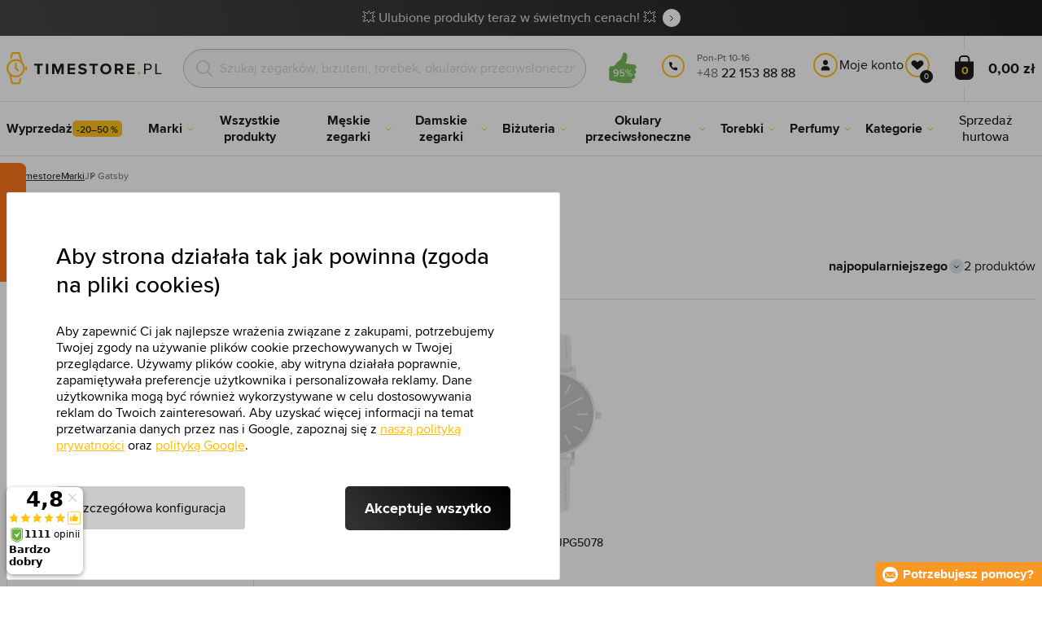

--- FILE ---
content_type: text/html; charset=utf-8
request_url: https://www.timestore.pl/jp-gatsby
body_size: 27474
content:
<!DOCTYPE html>
<html class="no-js" lang="pl">
		<head> <meta charset="UTF-8"> <title>JP Gatsby | TIMESTORE.PL</title> <link rel="preload" href="/assets/fonts/400.woff2" as="font" type="font/woff2" crossorigin> <link rel="preload" href="/assets/fonts/500.woff2" as="font" type="font/woff2" crossorigin> <link rel="preload" href="/assets/fonts/700.woff2" as="font" type="font/woff2" crossorigin> <script>
		!function(t,e){if("object"==typeof exports&&"object"==typeof module)module.exports=e();else if("function"==typeof define&&define.amd)define([],e);else{var r,o=e();for(r in o)("object"==typeof exports?exports:t)[r]=o[r]}}(self,()=>{var r={905:function(){var e,r,t="undefined"!=typeof self?self:this,a={},o="URLSearchParams"in t,n="Symbol"in t&&"iterator"in Symbol,c="FileReader"in t&&"Blob"in t&&function(){try{return new Blob,!0}catch(t){return!1}}(),i="FormData"in t,s="ArrayBuffer"in t;function u(t){if("string"!=typeof t&&(t=String(t)),/[^a-z0-9\-#$%&'*+.^_`|~]/i.test(t))throw new TypeError("Invalid character in header field name");return t.toLowerCase()}function h(t){return t="string"!=typeof t?String(t):t}function l(e){var t={next:function(){var t=e.shift();return{done:void 0===t,value:t}}};return n&&(t[Symbol.iterator]=function(){return t}),t}function f(e){this.map={},e instanceof f?e.forEach(function(t,e){this.append(e,t)},this):Array.isArray(e)?e.forEach(function(t){this.append(t[0],t[1])},this):e&&Object.getOwnPropertyNames(e).forEach(function(t){this.append(t,e[t])},this)}function d(t){if(t.bodyUsed)return Promise.reject(new TypeError("Already read"));t.bodyUsed=!0}function p(r){return new Promise(function(t,e){r.onload=function(){t(r.result)},r.onerror=function(){e(r.error)}})}function y(t){var e=new FileReader,r=p(e);return e.readAsArrayBuffer(t),r}function b(t){if(t.slice)return t.slice(0);var e=new Uint8Array(t.byteLength);return e.set(new Uint8Array(t)),e.buffer}function g(){return this.bodyUsed=!1,this._initBody=function(t){var e;(this._bodyInit=t)?"string"==typeof t?this._bodyText=t:c&&Blob.prototype.isPrototypeOf(t)?this._bodyBlob=t:i&&FormData.prototype.isPrototypeOf(t)?this._bodyFormData=t:o&&URLSearchParams.prototype.isPrototypeOf(t)?this._bodyText=t.toString():s&&c&&(e=t)&&DataView.prototype.isPrototypeOf(e)?(this._bodyArrayBuffer=b(t.buffer),this._bodyInit=new Blob([this._bodyArrayBuffer])):s&&(ArrayBuffer.prototype.isPrototypeOf(t)||r(t))?this._bodyArrayBuffer=b(t):this._bodyText=t=Object.prototype.toString.call(t):this._bodyText="",this.headers.get("content-type")||("string"==typeof t?this.headers.set("content-type","text/plain;charset=UTF-8"):this._bodyBlob&&this._bodyBlob.type?this.headers.set("content-type",this._bodyBlob.type):o&&URLSearchParams.prototype.isPrototypeOf(t)&&this.headers.set("content-type","application/x-www-form-urlencoded;charset=UTF-8"))},c&&(this.blob=function(){var t=d(this);if(t)return t;if(this._bodyBlob)return Promise.resolve(this._bodyBlob);if(this._bodyArrayBuffer)return Promise.resolve(new Blob([this._bodyArrayBuffer]));if(this._bodyFormData)throw new Error("could not read FormData body as blob");return Promise.resolve(new Blob([this._bodyText]))},this.arrayBuffer=function(){return this._bodyArrayBuffer?d(this)||Promise.resolve(this._bodyArrayBuffer):this.blob().then(y)}),this.text=function(){var t,e,r=d(this);if(r)return r;if(this._bodyBlob)return r=this._bodyBlob,e=p(t=new FileReader),t.readAsText(r),e;if(this._bodyArrayBuffer)return Promise.resolve(function(t){for(var e=new Uint8Array(t),r=new Array(e.length),o=0;o<e.length;o++)r[o]=String.fromCharCode(e[o]);return r.join("")}(this._bodyArrayBuffer));if(this._bodyFormData)throw new Error("could not read FormData body as text");return Promise.resolve(this._bodyText)},i&&(this.formData=function(){return this.text().then(_)}),this.json=function(){return this.text().then(JSON.parse)},this}s&&(e=["[object Int8Array]","[object Uint8Array]","[object Uint8ClampedArray]","[object Int16Array]","[object Uint16Array]","[object Int32Array]","[object Uint32Array]","[object Float32Array]","[object Float64Array]"],r=ArrayBuffer.isView||function(t){return t&&-1<e.indexOf(Object.prototype.toString.call(t))}),f.prototype.append=function(t,e){t=u(t),e=h(e);var r=this.map[t];this.map[t]=r?r+", "+e:e},f.prototype.delete=function(t){delete this.map[u(t)]},f.prototype.get=function(t){return t=u(t),this.has(t)?this.map[t]:null},f.prototype.has=function(t){return this.map.hasOwnProperty(u(t))},f.prototype.set=function(t,e){this.map[u(t)]=h(e)},f.prototype.forEach=function(t,e){for(var r in this.map)this.map.hasOwnProperty(r)&&t.call(e,this.map[r],r,this)},f.prototype.keys=function(){var r=[];return this.forEach(function(t,e){r.push(e)}),l(r)},f.prototype.values=function(){var e=[];return this.forEach(function(t){e.push(t)}),l(e)},f.prototype.entries=function(){var r=[];return this.forEach(function(t,e){r.push([e,t])}),l(r)},n&&(f.prototype[Symbol.iterator]=f.prototype.entries);var m=["DELETE","GET","HEAD","OPTIONS","POST","PUT"];function w(t,e){var r,o=(e=e||{}).body;if(t instanceof w){if(t.bodyUsed)throw new TypeError("Already read");this.url=t.url,this.credentials=t.credentials,e.headers||(this.headers=new f(t.headers)),this.method=t.method,this.mode=t.mode,this.signal=t.signal,o||null==t._bodyInit||(o=t._bodyInit,t.bodyUsed=!0)}else this.url=String(t);if(this.credentials=e.credentials||this.credentials||"same-origin",!e.headers&&this.headers||(this.headers=new f(e.headers)),this.method=(r=(t=e.method||this.method||"GET").toUpperCase(),-1<m.indexOf(r)?r:t),this.mode=e.mode||this.mode||null,this.signal=e.signal||this.signal,this.referrer=null,("GET"===this.method||"HEAD"===this.method)&&o)throw new TypeError("Body not allowed for GET or HEAD requests");this._initBody(o)}function _(t){var r=new FormData;return t.trim().split("&").forEach(function(t){var e;t&&(e=(t=t.split("=")).shift().replace(/\+/g," "),t=t.join("=").replace(/\+/g," "),r.append(decodeURIComponent(e),decodeURIComponent(t)))}),r}function v(t,e){e=e||{},this.type="default",this.status=void 0===e.status?200:e.status,this.ok=200<=this.status&&this.status<300,this.statusText="statusText"in e?e.statusText:"OK",this.headers=new f(e.headers),this.url=e.url||"",this._initBody(t)}w.prototype.clone=function(){return new w(this,{body:this._bodyInit})},g.call(w.prototype),g.call(v.prototype),v.prototype.clone=function(){return new v(this._bodyInit,{status:this.status,statusText:this.statusText,headers:new f(this.headers),url:this.url})},v.error=function(){var t=new v(null,{status:0,statusText:""});return t.type="error",t};var x=[301,302,303,307,308];v.redirect=function(t,e){if(-1===x.indexOf(e))throw new RangeError("Invalid status code");return new v(null,{status:e,headers:{location:t}})},a.DOMException=t.DOMException;try{new a.DOMException}catch(t){a.DOMException=function(t,e){this.message=t,this.name=e;e=Error(t);this.stack=e.stack},a.DOMException.prototype=Object.create(Error.prototype),a.DOMException.prototype.constructor=a.DOMException}function E(i,s){return new Promise(function(o,t){var e=new w(i,s);if(e.signal&&e.signal.aborted)return t(new a.DOMException("Aborted","AbortError"));var n=new XMLHttpRequest;function r(){n.abort()}n.onload=function(){var r,t={status:n.status,statusText:n.statusText,headers:(t=n.getAllResponseHeaders()||"",r=new f,t.replace(/\r?\n[\t ]+/g," ").split(/\r?\n/).forEach(function(t){var t=t.split(":"),e=t.shift().trim();e&&(t=t.join(":").trim(),r.append(e,t))}),r)},e=(t.url="responseURL"in n?n.responseURL:t.headers.get("X-Request-URL"),"response"in n?n.response:n.responseText);o(new v(e,t))},n.onerror=function(){t(new TypeError("Network request failed"))},n.ontimeout=function(){t(new TypeError("Network request failed"))},n.onabort=function(){t(new a.DOMException("Aborted","AbortError"))},n.open(e.method,e.url,!0),"include"===e.credentials?n.withCredentials=!0:"omit"===e.credentials&&(n.withCredentials=!1),"responseType"in n&&c&&(n.responseType="blob"),e.headers.forEach(function(t,e){n.setRequestHeader(e,t)}),e.signal&&(e.signal.addEventListener("abort",r),n.onreadystatechange=function(){4===n.readyState&&e.signal.removeEventListener("abort",r)}),n.send(void 0===e._bodyInit?null:e._bodyInit)})}E.polyfill=!0,t.fetch||(t.fetch=E,t.Headers=f,t.Request=w,t.Response=v),a.Headers=f,a.Request=w,a.Response=v,a.fetch=E,Object.defineProperty(a,"__esModule",{value:!0})},588:t=>{"use strict";class r extends Error{constructor(t){super(r._prepareSuperMessage(t)),Object.defineProperty(this,"name",{value:"NonError",configurable:!0,writable:!0}),Error.captureStackTrace&&Error.captureStackTrace(this,r)}static _prepareSuperMessage(t){try{return JSON.stringify(t)}catch{return String(t)}}}const c=[{property:"name",enumerable:!1},{property:"message",enumerable:!1},{property:"stack",enumerable:!1},{property:"code",enumerable:!0}],u=Symbol(".toJSON called"),h=({from:t,seen:e,to_:r,forceEnumerable:o,maxDepth:n,depth:i})=>{const s=r||(Array.isArray(t)?[]:{});if(e.push(t),n<=i)return s;if("function"==typeof t.toJSON&&!0!==t[u])return(r=t)[u]=!0,a=r.toJSON(),delete r[u],a;var a;for(const[c,u]of Object.entries(t))"function"==typeof Buffer&&Buffer.isBuffer(u)?s[c]="[object Buffer]":"function"!=typeof u&&(u&&"object"==typeof u?e.includes(t[c])?s[c]="[Circular]":(i++,s[c]=h({from:t[c],seen:e.slice(),forceEnumerable:o,maxDepth:n,depth:i})):s[c]=u);for(const{property:e,enumerable:u}of c)"string"==typeof t[e]&&Object.defineProperty(s,e,{value:t[e],enumerable:!!o||u,configurable:!0,writable:!0});return s};t.exports={serializeError:(t,e={})=>{var{maxDepth:e=Number.POSITIVE_INFINITY}=e;return"object"==typeof t&&null!==t?h({from:t,seen:[],forceEnumerable:!0,maxDepth:e,depth:0}):"function"==typeof t?`[Function: ${t.name||"anonymous"}]`:t},deserializeError:(t,e={})=>{var{maxDepth:e=Number.POSITIVE_INFINITY}=e;if(t instanceof Error)return t;if("object"!=typeof t||null===t||Array.isArray(t))return new r(t);{const r=new Error;return h({from:t,seen:[],to_:r,maxDepth:e,depth:0}),r}}}}},o={};function u(t){var e=o[t];if(void 0!==e)return e.exports;e=o[t]={exports:{}};return r[t].call(e.exports,e,e.exports,u),e.exports}u.r=t=>{"undefined"!=typeof Symbol&&Symbol.toStringTag&&Object.defineProperty(t,Symbol.toStringTag,{value:"Module"}),Object.defineProperty(t,"__esModule",{value:!0})};var h={};return(()=>{"use strict";var i,t;u.r(h),u(905),(t=i=i||{}).Error="error",t.Warn="warn",t.Info="info",t.Debug="debug",t.Fatal="fatal",t.Http="http",t.Verbose="verbose",t.Silly="silly",t.Trace="trace";const b=t=>JSON.stringify(t).length+1;class n{constructor(){this.length=0}push(t){t={value:t};this.last=this.last?this.last.next=t:this.first=t,this.length++}shift(){var t;if(this.first)return t=this.first["value"],this.first=this.first.next,--this.length||(this.last=void 0),t}}var s=u(588);const a={endpoint:"https://in.logs.betterstack.com",batchSize:1e3,batchSizeKiB:0,batchInterval:1e3,retryCount:3,retryBackoff:100,syncMax:5,burstProtectionMilliseconds:5e3,burstProtectionMax:1e4,ignoreExceptions:!1,throwExceptions:!1,contextObjectMaxDepth:50,contextObjectMaxDepthWarn:!0,contextObjectCircularRefWarn:!0,sendLogsToConsoleOutput:!1,sendLogsToBetterStack:!0,calculateLogSizeBytes:b};class e{constructor(t,e){if(this._middleware=[],this._countLogged=0,this._countSynced=0,this._countDropped=0,"string"!=typeof t||""===t)throw new Error("Logtail source token missing");this._sourceToken=t,this._options=Object.assign(Object.assign({},a),e);const r=function(i){let s=0;const a=new n;return function(n){return async(...o)=>new Promise((e,r)=>async function t(){if(s<i){s++;try{e(await n(...o))}catch(t){r(t)}s--,0<a.length&&a.shift()()}else a.push(t)}())}}(this._options.syncMax)(t=>this._sync(t)),o=(this._logBurstProtection=function(n,i){if(n<=0||i<=0)return t=>t;let s=[0],a=0,c=Date.now();return o=>async(...t)=>{if(r=Date.now(),e=n/64,r<c+e||(r=Math.floor((r-c)/e),s=Array(Math.min(r,64)).fill(0).concat(s).slice(0,64),c+=r*e),s.reduce((t,e)=>t+e)<i)return s[0]++,o(...t);var e,r=Date.now();a<r-n&&(a=r,console.error(`Logging was called more than ${i} times during last ${n}ms. Ignoring.`))}}(this._options.burstProtectionMilliseconds,this._options.burstProtectionMax),this.log=this._logBurstProtection(this.log.bind(this)),function(o=1e3,e=1e3,n=3,i=100,s,a=b){let c,u,h=[],l=0,f=0,d=0;async function p(){c&&clearTimeout(c),c=null;const t=h,r=l;h=[],l=0;try{await u(t.map(t=>t.log)),t.forEach(t=>t.resolve(t.log)),f=0}catch(e){if(f<n)return f++,d=Date.now()+i,h=h.concat(t),l+=r,void await y();t.map(t=>t.reject(e)),f=0}}async function y(){if(!c)return new Promise(t=>{c=setTimeout(async function(){await p(),t()},e)})}return{initPusher:function(t){return u=t,async function(r){return new Promise(async(t,e)=>(h.push({log:r,resolve:t,reject:e}),0<s&&(l+=a(r)),(h.length>=o||0<s&&l>=s)&&Date.now()>d?await p():await y(),t))}},flush:p}}(this._options.batchSize,this._options.batchInterval,this._options.retryCount,this._options.retryBackoff,1024*this._options.batchSizeKiB,this._options.calculateLogSizeBytes));this._batch=o.initPusher(t=>r(t)),this._flush=o.flush}async flush(){return this._flush()}get logged(){return this._countLogged}get synced(){return this._countSynced}get dropped(){return this._countDropped}async log(t,e=i.Info,r={}){if((r="object"!=typeof r?{extra:r}:r)instanceof Error&&(r={error:r}),this._options.sendLogsToConsoleOutput)switch(e){case"debug":console.debug(t,r);break;case"info":console.info(t,r);break;case"warn":console.warn(t,r);break;case"error":console.error(t,r);break;default:console.log(`[${e.toUpperCase()}]`,t,r)}if("function"!=typeof this._sync)throw new Error("No Logtail logger sync function provided");this._countLogged++;let o=Object.assign(Object.assign({dt:new Date,level:e},r),t instanceof Error?(0,s.serializeError)(t):{message:t});for(const i of this._middleware){var n=await i(o);if(null==n)return o;o=n}if(o=this.serialize(o,this._options.contextObjectMaxDepth),!this._options.sendLogsToBetterStack)return o;try{await this._batch(o),this._countSynced++}catch(t){if(this._countDropped++,!this._options.ignoreExceptions){if(this._options.throwExceptions)throw t;console.error(t)}}return o}serialize(t,r,o=new WeakSet){if(null===t||"boolean"==typeof t||"number"==typeof t||"string"==typeof t)return t;if(t instanceof Date)return isNaN(t.getTime())?t.toString():t.toISOString();if(t instanceof Error)return(0,s.serializeError)(t);if(("object"==typeof t||Array.isArray(t))&&(r<1||o.has(t)))return o.has(t)?(this._options.contextObjectCircularRefWarn&&console.warn("[Logtail] Found a circular reference when serializing logs. Please do not use circular references in your logs."),"<omitted circular reference>"):(this._options.contextObjectMaxDepthWarn&&console.warn(`[Logtail] Max depth of ${this._options.contextObjectMaxDepth} reached when serializing logs. Please do not use excessive object depth in your logs.`),`<omitted context beyond configured max depth: ${this._options.contextObjectMaxDepth}>`);var e;if(Array.isArray(t))return o.add(t),e=t.map(t=>this.serialize(t,r-1,o)),o.delete(t),e;if("object"!=typeof t)return void 0===t?void 0:`<omitted unserializable ${typeof t}>`;{const n={};return o.add(t),Object.entries(t).forEach(t=>{var e=t[0],t=t[1],t=this.serialize(t,r-1,o);void 0!==t&&(n[e]=t)}),o.delete(t),n}}async debug(t,e={}){return this.log(t,i.Debug,e)}async info(t,e={}){return this.log(t,i.Info,e)}async warn(t,e={}){return this.log(t,i.Warn,e)}async error(t,e={}){return this.log(t,i.Error,e)}setSync(t){this._sync=t}use(t){this._middleware.push(t)}remove(e){this._middleware=this._middleware.filter(t=>t!==e)}}function c(t,s,a,c){return new(a=a||Promise)(function(r,e){function o(t){try{i(c.next(t))}catch(t){e(t)}}function n(t){try{i(c.throw(t))}catch(t){e(t)}}function i(t){var e;t.done?r(t.value):((e=t.value)instanceof a?e:new a(function(t){t(e)})).then(o,n)}i((c=c.apply(t,s||[])).next())})}window.Logtail=class extends class extends e{async log(t,e=i.Info,r={}){return super.log(t,e,r)}}{constructor(t,e){super(t,Object.assign({batchSizeKiB:48},e)),this.setSync(e=>c(this,void 0,void 0,function*(){var t=yield fetch(this._options.endpoint,{method:"POST",headers:{"Content-Type":"application/json",Authorization:"Bearer "+this._sourceToken},body:JSON.stringify(e),keepalive:!0});if(t.ok)return e;throw new Error(t.statusText)})),this.configureFlushOnPageLeave()}log(t,e,r={}){const o=Object.create(null,{log:{get:()=>super.log}});return c(this,void 0,void 0,function*(){return(r="object"!=typeof r?{extra:r}:r)instanceof Error&&(r={error:r}),r=Object.assign(Object.assign({},this.getCurrentContext()),r),o.log.call(this,t,e,r)})}getCurrentContext(){return{context:{url:window.location.href,user_locale:navigator.userLanguage||navigator.language,user_agent:navigator.userAgent,device_pixel_ratio:window.devicePixelRatio,screen_width:window.screen.width,screen_height:window.screen.height,window_width:window.innerWidth,window_height:window.innerHeight}}}configureFlushOnPageLeave(){"undefined"!=typeof document&&document.addEventListener("visibilitychange",()=>{"hidden"===document.visibilityState&&this.flush()})}}})(),h});
		window.logtail = new Logtail("XvKH4w4wzXKjSFJH3Qwp5e32");
		window['onerror'] = function(msg, url, line) {
			logtail.error(msg, {url: url,line: line});logtail.flush();
		};
	</script>  <script src="https://polyfill-fastly.io/v3/polyfill.js?features=default,Array.prototype.includes,Object.values,Array.prototype.find,AbortController,fetch"></script> <script>
	var prodList = [];
	var prodPrice = 0;
	var dataLayer = dataLayer || [];
	var notifications = notifications || [];
	var eshopMena = "zł";
	var eshop = "pl";
	var language = "pl";
	var lazyJsFiles = {
		app: '/assets/js/app.js' + "?v=1767600433",
		order: '/assets/js/order.js' + "?v=1767600433",
		thanks: '/assets/js/thanks.js' + "?v=1767600433"
	};
	var svgFile = '/assets/svg/svg.svg' + "?v=1767600433";
</script> <script>
	!function(e){var t={};function n(o){if(t[o])return t[o].exports;var r=t[o]={i:o,l:!1,exports:{}};return e[o].call(r.exports,r,r.exports,n),r.l=!0,r.exports}n.m=e,n.c=t,n.d=function(e,t,o){n.o(e,t)||Object.defineProperty(e,t,{enumerable:!0,get:o})},n.r=function(e){"undefined"!=typeof Symbol&&Symbol.toStringTag&&Object.defineProperty(e,Symbol.toStringTag,{value:"Module"}),Object.defineProperty(e,"__esModule",{value:!0})},n.t=function(e,t){if(1&t&&(e=n(e)),8&t)return e;if(4&t&&"object"==typeof e&&e&&e.__esModule)return e;var o=Object.create(null);if(n.r(o),Object.defineProperty(o,"default",{enumerable:!0,value:e}),2&t&&"string"!=typeof e)for(var r in e)n.d(o,r,function(t){return e[t]}.bind(null,r));return o},n.n=function(e){var t=e&&e.__esModule?function(){return e.default}:function(){return e};return n.d(t,"a",t),t},n.o=function(e,t){return Object.prototype.hasOwnProperty.call(e,t)},n.p="/assets/_common/js/",n(n.s=29)}({14:function(e,t,n){"use strict";t.a=function(){try{return document.createEvent("TouchEvent"),!0}catch(e){return!1}}},15:function(e,t,n){"use strict";t.a=function(e,t,n){var o=arguments.length>3&&void 0!==arguments[3]?arguments[3]:null,r=arguments.length>4&&void 0!==arguments[4]?arguments[4]:null;!function u(){var c=o?o.call(e,t):e[t];if(null==c){if(null!==r){if(r<=0)throw"Property ".concat(t," not defined.");r-=100}setTimeout(u,100)}else n(c)}()}},29:function(e,t,n){"use strict";n.r(t);var o,r=n(15),u=n(14);window.wait=r.a,void 0===window.load&&(window.preload=[],window.load=function(){window.preload.push(arguments)}),document.documentElement.classList.remove("no-js"),Object(u.a)()||document.documentElement.classList.add("no-touch"),o=function(){var e=document.createElement("script");e.setAttribute("src",'//' + "timestore.vshcdn.net" + '/assets/js/app.js?verze=' + 1764599973),e.setAttribute("async",""),document.head.appendChild(e)},"loading"!==document.readyState&&null!==document.body?o():document.addEventListener("DOMContentLoaded",o)}});
</script> <link rel="stylesheet" href="/assets/css/styles.css?t=1765279501"> <meta name="viewport" content="width=device-width, initial-scale=1"> <meta http-equiv="X-UA-Compatible" content="ie=edge"> <meta name="robots" content="noarchive"> <meta name="author" content="Timestore.cz"> <link rel="apple-touch-icon" sizes="180x180" href="/assets/images/favicons/apple-touch-icon.png"> <link rel="icon" type="image/png" sizes="32x32" href="/assets/images/favicons/favicon-32x32.png"> <link rel="icon" type="image/png" sizes="16x16" href="/assets/images/favicons/favicon-16x16.png"> <link rel="manifest" href="/assets/images/favicons/site.webmanifest"> <link rel="mask-icon" href="/assets/images/favicons/safari-pinned-tab.svg" color="#ffbb00"> <link rel="shortcut icon" href="/assets/images/favicons/favicon.ico"> <link rel="canonical" href="https://www.timestore.pl/jp-gatsby" /> <meta name="msapplication-TileColor" content="#ffffff"> <meta name="msapplication-config" content="/assets/images/favicons/browserconfig.xml"> <meta name="theme-color" content="#ffffff"> <meta name="Keywords" content="JP Gatsby"> <meta name="Description" content=""> <script type="application/ld+json">
					
					{
						"@context": "http://schema.org",
						"@type": "WebSite",
						"url": "https://www.timestore.pl/",
						"potentialAction": {
							"@type": "SearchAction",
							"target": "https://www.timestore.pl/wyszukiwanie?q={search_term_string}",
							"query-input": "required name=search_term_string"
						}
					}
				</script>  <script>
	window.gtm = window.gtm || {};
	window.gtm.products = window.gtm.products || {};
	window.gtm.promotions = window.gtm.promotions || {};
	window.gtm.itemsLists = window.gtm.itemsLists || {};
</script> <script>
	function gtag(){dataLayer.push(arguments);}
	gtag('consent', 'default', {
		'functionality_storage': 'granted',
		'ad_storage': "denied",
		'analytics_storage': "denied",
		'personalization_storage': "denied",
		'ad_user_data': "denied",
		'ad_personalization': "denied",
	});
</script><script>
	window.dataLayer.push({"page":{"categories":["Marki"],"products":2,"type":"category","title":"JP Gatsby","path":"/jp-gatsby","url":"https://www.timestore.pl/jp-gatsby"},"event":"page_view","site":"timestore.pl","country":"pl","environment":"production","language":"pl","currency":"PLN","user":{"type":"anonym"},"_clear":true})
</script> <!-- GTM --> <script id="gtm-script">(function(w,d,s,l,i){w[l]=w[l]||[];w[l].push({'gtm.start':
	new Date().getTime(),event:'gtm.js'});var f=d.getElementsByTagName(s)[0],
	j=d.createElement(s),dl=l!='dataLayer'?'&l='+l:'';j.async=true;j.src=
	'https://www.googletagmanager.com/gtm.js?id='+i+dl;f.parentNode.insertBefore(j,f);
	})(window,document,'script','dataLayer', "GTM-KGSMX48")</script><link rel="alternate" hreflang="cs" href="https://www.timestore.cz/"> <link rel="alternate" hreflang="ro" href="https://www.timestore.ro/"> <link rel="alternate" hreflang="sk" href="https://www.timestore.sk/"> <link rel="alternate" hreflang="hu" href="https://www.timestore.hu/"> <link rel="alternate" hreflang="hu" href="https://www.timestore.hr/"> <link rel="alternate" hreflang="hu" href="https://www.timestore.si/"> <link rel="alternate" hreflang="hu" href="https://www.timestore.it/"> </head> <body class=""> <noscript> <iframe src="//www.googletagmanager.com/ns.html?id=GTM-KGSMX48" height="0" width="0" style="display:none;visibility:hidden"></iframe> </noscript> <header role="banner" class="l-header"> <div class="c-info-panel w-bar-color" data-color=""> <div class="container"> <p> <a href="/wyprzedaz" class="w-arrow-link"> <span> 💥 Ulubione produkty teraz w świetnych cenach! 💥 </span> </a> </p> </div> </div> <div class="l-header__wrapper"> <div class="container"> <div class="l-header__top"> <div class="l-header__logo"> <a href="/" class="l-header__logo-link"> <img src="/assets/images/logo/logo-pl.svg" alt="TIMESTORE.pl" width="197" height="42"> </a> <script type="application/ld+json">
									{
										"@context": "http://schema.org",
										"@type": "Organization",
										"url": "https://www.timestore.pl/",
										"logo": "https://timestore.vshcdn.net/assets/_common/images/logo.svg"
									}
								</script> </div> <div class="l-header__search"> <form action="/jp-gatsby?" method="post" id="frm-search-form" role="search" class="f-search" autocomplete="off"> <p class="form-row form-row--input"> <label for="search" class="f-search__label">Szukaj</label> <svg class="w-icon w-icon--search-icon"> <use xlink:href="/assets/svg/svg.svg?v=1767600433#icon-search-icon"></use> </svg> <input id="search" name="q" type="search" class="f-search__input" placeholder="Szukaj zegarków, biżuterii, torebek, okularów przeciwsłonecznych..." data-whispaper-url="/produkty/naseptavac?text="> </p> <p class="form-row form-row--button"> <button type="submit" name="send" class="f-search__btn"></button> </p> <div class="u-dn"> <input type="text" name="roburl"> <input type="email" name="robemail" class="robemail"> </div> <div class="c-whispaper" aria-hidden="true"> <div class="c-whispaper__wrapper"> <div class="c-whispaper__inner"> <div class="c-whispaper__left"> <div class="c-whispaper__brands"> <h2 class="c-whispaper__heading">Kategoria</h2> <ul></ul> </div> <div class="c-whispaper__articles"> <h2 class="c-whispaper__heading">Artykuły</h2> <ul></ul> </div> <p class="c-whispaper__left-empty u-dn"> W kategoriach i artykułach nic nie znaleźliśmy. </p> </div> <div class="c-whispaper__products" data-more-text="Wyświetl wszystkie produkty" data-more-href="/wyszukiwanie"> <h2 class="c-whispaper__heading">Produkty</h2> <ul></ul> <p class="c-whispaper__products-empty"> W produktach nic nie znaleziono. </p> </div> </div> </div> </div> <input type="hidden" name="_do" value="search-form-submit"></form> </div>  <div class="l-header__heureka"> <a href="https://www.ceneo.pl/sklepy/timestore.pl-s32369#tab=reviews" target="_blank"> <svg class="w-icon w-icon--ceneo"> <use xlink:href="/assets/svg/svg.svg?v=1767600433#icon-ceneo"></use> </svg> </a> </div> <div class="l-header__call"><div class="l-header-contact"><div class="w-contact"><svg class="w-icon w-icon--contact-phone"><use xlink:href="/assets/svg/svg.svg?v=1767600403#icon-contact-phone"></use></svg> <p><small>Pon-Pt 10-16</small> +48 <strong>22 153 88 88</strong><strong></strong></p></div></div></div> <div class="l-header__user"> <div class="c-header-user"> <p class="c-header-user__mobile"> <a href="/logowanie" class="c-header-user__link js-user-toggler"> <svg class="w-icon w-icon--user"> <use xlink:href="/assets/svg/svg.svg?v=1767600433#icon-user"></use> </svg> </a> </p> <p class="c-header-user__desktop"> <a href="/logowanie" class="c-header-user__desktop-user js-user-toggle-desktop"> <svg class="w-icon w-icon--header-user"> <use xlink:href="/assets/svg/svg.svg?v=1767600433#icon-header-user"></use> </svg> Moje konto </a> <a href="/customer/profile-favorites/list" class="c-header-user__desktop-favourite"> <svg class="w-icon w-icon--header-favourite"> <use xlink:href="/assets/svg/svg.svg?v=1767600433#icon-header-favourite"></use> </svg> <span class="c-header-user__desktop-favourite-count">0</span> </a> </p> </div> </div> <div class="l-header__cart" id="snippet-cart-cart"> <div class="l-header-cart"> <a href="/koszyk" class="l-header-cart__link"> <span class="l-header-cart__icon"> <svg class="w-icon w-icon--nav-cart"> <use xlink:href="/assets/svg/svg.svg?v=1767600433#icon-nav-cart"></use> </svg> <span class="l-header-cart__counter">0</span> </span> <span class="l-header-cart__price"> 0,00 zł </span> </a> </div> </div> <div class="l-header__toggle"> <div class="l-header-toggle"> <a href="#" class="l-header-toggle__link js-nav-toggler"> <svg class="w-icon w-icon--nav-open"> <use xlink:href="/assets/svg/svg.svg?v=1767600433#icon-nav-open"></use> </svg> <svg class="w-icon w-icon--nav-close"> <use xlink:href="/assets/svg/svg.svg?v=1767600433#icon-nav-close"></use> </svg> </a> </div> </div> </div> </div> <nav class="m-main" role="navigation" data-mobile-more="Więcej"> <div class="m-main__wrapper"> <div class="container"> <ul class="m-main__list" gtm-clickArea="topmenu"> <li class="m-main__item m-main__item--no-sub"> <a href="/wyprzedaz" class="m-main__link" data-panel-name="Wyprzedaż"><picture class="m-main__image"><img src="/assets/images/nav/vypredaj.jpg" alt="Wyprzedaż" width="40" height="40" loading="lazy" /></picture><span>Wyprzedaż<span class="w-discount-tag">-20–50 %</span></span></a> </li> <li class="m-main__item m-main__item--multiple" data-name="znacky"> <a href="/marki-sprzedawane" class="m-main__link" data-panel-name="Marki"> <picture class="m-main__image"> <img src="/assets/images/nav/znacky.jpg" alt="Marki" width="40" height="40" loading="lazy"> </picture> <span> Marki </span> </a> <div class="m-main__panel"> <div class="m-sub"> <p class="m-sub__more m-sub__more--top"> <a href="/marki-sprzedawane" class="w-arrow-link w-arrow-link--black"> <span> Wszystkie marki <svg class="w-icon w-icon--circle-arrow"> <use xlink:href="/assets/svg/svg.svg?v=1767600433#icon-circle-arrow"></use> </svg> </span> </a> </p> <ul class="m-sub__sub-list m-sub__sub-list--7-columns" data-mobile-all> <li class="m-sub__sub-item"> <a href="/armani-exchange" title="Armani Exchange">Armani Exchange</a> </li> <li class="m-sub__sub-item"> <a href="/calvin-klein" title="Calvin Klein">Calvin Klein</a> </li> <li class="m-sub__sub-item"> <a href="/casio" title="Casio">Casio</a> </li> <li class="m-sub__sub-item"> <a href="/carrera" title="Carrera">Carrera</a> </li> <li class="m-sub__sub-item"> <a href="/certina" title="Certina">Certina</a> </li> <li class="m-sub__sub-item"> <a href="/citizen" title="Citizen">Citizen</a> </li> <li class="m-sub__sub-item"> <a href="/cluse" title="Cluse">Cluse</a> </li> <li class="m-sub__sub-item"> <a href="/daniel-wellington" title="Daniel Wellington">Daniel Wellington</a> </li> <li class="m-sub__sub-item"> <a href="/diesel" title="Diesel">Diesel</a> </li> <li class="m-sub__sub-item"> <a href="/dkny" title="DKNY">DKNY</a> </li> <li class="m-sub__sub-item"> <a href="/emporio-armani" title="Emporio Armani">Emporio Armani</a> </li> <li class="m-sub__sub-item"> <a href="/esprit" title="Esprit">Esprit</a> </li> <li class="m-sub__sub-item"> <a href="/festina" title="Festina">Festina</a> </li> <li class="m-sub__sub-item"> <a href="/fossil" title="Fossil">Fossil</a> </li> <li class="m-sub__sub-item"> <a href="/gant" title="Gant">Gant</a> </li> <li class="m-sub__sub-item"> <a href="/guess" title="Guess">Guess</a> </li> <li class="m-sub__sub-item"> <a href="/hugo-boss" title="Hugo Boss">Hugo Boss</a> </li> <li class="m-sub__sub-item"> <a href="/invicta" title="Invicta">Invicta</a> </li> <li class="m-sub__sub-item"> <a href="/iron-annie" title="Iron Annie">Iron Annie</a> </li> <li class="m-sub__sub-item"> <a href="/lacoste" title="Lacoste">Lacoste</a> </li> <li class="m-sub__sub-item"> <a href="/luminox" title="Luminox">Luminox</a> </li> <li class="m-sub__sub-item"> <a href="/michael-kors" title="Michael Kors">Michael Kors</a> </li> <li class="m-sub__sub-item"> <a href="/oakley" title="Oakley">Oakley</a> </li> <li class="m-sub__sub-item"> <a href="/orient" title="Orient">Orient</a> </li> <li class="m-sub__sub-item"> <a href="/pandora" title="Pandora">Pandora</a> </li> <li class="m-sub__sub-item"> <a href="/polaroid" title="Polaroid">Polaroid</a> </li> <li class="m-sub__sub-item"> <a href="/police" title="Police">Police</a> </li> <li class="m-sub__sub-item"> <a href="/ray-ban" title="Ray-Ban">Ray-Ban</a> </li> <li class="m-sub__sub-item"> <a href="/rosefield" title="Rosefield">Rosefield</a> </li> <li class="m-sub__sub-item"> <a href="/seiko" title="Seiko">Seiko</a> </li> <li class="m-sub__sub-item"> <a href="/skagen" title="Skagen">Skagen</a> </li> <li class="m-sub__sub-item"> <a href="/swarovski" title="Swarovski">Swarovski</a> </li> <li class="m-sub__sub-item"> <a href="/swiss-alpine-military" title="Swiss Alpine Military">Swiss Alpine Military</a> </li> <li class="m-sub__sub-item"> <a href="/timberland" title="Timberland">Timberland</a> </li> <li class="m-sub__sub-item"> <a href="/timex" title="Timex">Timex</a> </li> <li class="m-sub__sub-item"> <a href="/tissot" title="Tissot">Tissot</a> </li> <li class="m-sub__sub-item"> <a href="/tommy-hilfiger" title="Tommy Hilfiger">Tommy Hilfiger</a> </li> <li class="m-sub__sub-item"> <a href="/tommy-jeans" title="Tommy Jeans">Tommy Jeans</a> </li> <li class="m-sub__sub-item"> <a href="/victoria-walls" title="Victoria Walls">Victoria Walls</a> </li> <li class="m-sub__sub-item"> <a href="/victorinox" title="Victorinox">Victorinox</a> </li> <li class="m-sub__sub-item"> <a href="/wenger" title="Wenger">Wenger</a> </li> <li class="m-sub__sub-item"> <a href="/zeppelin" title="Zeppelin">Zeppelin</a> </li> </ul> <p class="m-sub__more"> <a href="/marki-sprzedawane" class="w-arrow-link w-arrow-link--black"> <span> Wszystkie marki <svg class="w-icon w-icon--circle-arrow"> <use xlink:href="/assets/svg/svg.svg?v=1767600433#icon-circle-arrow"></use> </svg> </span> </a> </p> </div> </div> </li> <li class="m-main__item m-main__item--no-sub" data-name="vsetky-produkty"> <a href="/wszystkie-produkty" class="m-main__link" data-panel-name="Wszystkie produkty"> <picture class="m-main__image"> <img src="/assets/images/nav/vsetky-produkty.jpg" alt="Wszystkie produkty" width="40" height="40" loading="lazy"> </picture> <span> Wszystkie produkty </span> </a> </li> <li class="m-main__item" data-name="panske-hodinky"> <a href="/zegarki-meskie" class="m-main__link" data-panel-name="Męskie zegarki"> <picture class="m-main__image"> <img src="/assets/images/nav/panske-hodinky.jpg" alt="Męskie zegarki" width="40" height="40" loading="lazy"> </picture> <span> Męskie zegarki </span> </a> <div class="m-main__panel"> <div class="m-sub"> <p class="m-sub__more m-sub__more--top"> <a href="/zegarki-meskie" class="w-arrow-link w-arrow-link--black"> <span> Wszystkie męskie zegarki <svg class="w-icon w-icon--circle-arrow"> <use xlink:href="/assets/svg/svg.svg?v=1767600433#icon-circle-arrow"></use> </svg> </span> </a> </p> <ul class="m-sub__list"> <li class="m-sub__item"> <strong class="m-sub__name">Popularne marki</strong> <ul class="m-sub__sub-list m-sub__sub-list--2-columns"> <li class="m-sub__sub-item "> <a href="/zegarki-meskie-casio" title="Męskie zegarki Casio">Casio</a> </li> <li class="m-sub__sub-item "> <a href="/zegarki-meskie-citizen" title="Męskie zegarki Citizen">Citizen</a> </li> <li class="m-sub__sub-item "> <a href="/zegarki-meskie-diesel" title="Męskie zegarki Diesel">Diesel</a> </li> <li class="m-sub__sub-item "> <a href="/zegarki-meskie-emporio-armani" title="Męskie zegarki Emporio Armani">Emporio Armani</a> </li> <li class="m-sub__sub-item "> <a href="/zegarki-meskie-festina" title="Męskie zegarki Festina">Festina</a> </li> <li class="m-sub__sub-item "> <a href="/zegarki-meskie-fossil" title="Męskie zegarki Fossil">Fossil</a> </li> <li class="m-sub__sub-item "> <a href="/zegarki-meskie-invicta" title="Męskie zegarki Invicta">Invicta</a> </li> <li class="m-sub__sub-item "> <a href="/zegarki-meskie-orient" title="Męskie zegarki Orient">Orient</a> </li> <li class="m-sub__sub-item "> <a href="/zegarki-meskie-police" title="Męskie zegarki Police">Police</a> </li> <li class="m-sub__sub-item "> <a href="/zegarki-meskie-seiko" title="Męskie zegarki Seiko">Seiko</a> </li> <li class="m-sub__sub-item "> <a href="/zegarki-meskie-tissot" title="Męskie zegarki Tissot">Tissot</a> </li> <li class="m-sub__sub-item "> <a href="/zegarki-meskie-tommy-hilfiger" title="Męskie zegarki Tommy Hilfiger">Tommy Hilfiger</a> </li> <li class="m-sub__sub-item "> <a href="/zegarki-meskie-victorinox" title="Męskie zegarki Victorinox">Victorinox</a> </li> <li class="m-sub__sub-item "> <a href="/zegarki-meskie-zeppelin" title="Męskie zegarki Zeppelin">Zeppelin</a> </li> </ul> </li> <li class="m-sub__item"> <strong class="m-sub__name">Popularne edycje</strong> <ul class="m-sub__sub-list"> <li class="m-sub__sub-item "> <a href="/zegarki-meskie-casio-g-shock" title="Zegarki męskie Casio G-Shock">G-Shock</a> </li> <li class="m-sub__sub-item "> <a href="/zegarki-meskie-casio-edifice" title="Zegarki męskie Casio Edifice">Edifice</a> </li> <li class="m-sub__sub-item "> <a href="/zegarki-meskie-festina-chrono-sport" title="Zegarki męskie Festina Chrono Sport">Chrono Sport</a> </li> <li class="m-sub__sub-item "> <a href="/zegarki-meskie-festina-the-originals" title="Zegarki męskie Festina The Originals">The Originals</a> </li> <li class="m-sub__sub-item "> <a href="/zegarki-meskie-citizen-eco-drive" title="Zegarki męskie Citizen Eco Drive">Eco Drive</a> </li> <li class="m-sub__sub-item "> <a href="/zegarki-meskie-citizen-promaster" title="Zegarki męskie Citizen Promaster">Promaster</a> </li> <li class="m-sub__sub-item "> <a href="/zegarki-meskie-seiko-seiko-5" title="Zegarki męskie Seiko 5">Seiko 5</a> </li> </ul> </li> <li class="m-sub__item"> <strong class="m-sub__name">Według funkcji</strong> <ul class="m-sub__sub-list"> <li class="m-sub__sub-item "> <a href="/zegarki-meskie-s-chronografem" title="Zegarki męskie z chronografem">Chronograf</a> </li> <li class="m-sub__sub-item "> <a href="/zegarki-meskie-ze-stoperem" title="Zegarki męskie ze stoperem">Stoper</a> </li> <li class="m-sub__sub-item "> <a href="/zegarki-meskie-z-tachometrem" title="Zegarki męskie z tachometrem">Tachometr</a> </li> <li class="m-sub__sub-item "> <a href="/sterowane-radiowo-zegarki-meskie" title="Sterowane radiowo zegarki męskie">Sterowane radiowo</a> </li> <li class="m-sub__sub-item "> <a href="/odporne-na-wstrzasy-zegarki-meskie" title="Odporne na wstrząsy zegarki męskie">Odporne na wstrząsy</a> </li> <li class="m-sub__sub-item "> <a href="/zegarki-meskie-z-podswietleniem" title="Zegarki męskie z podświetleniem">Podświetlenie</a> </li> <li class="m-sub__sub-item "> <a href="/zegarki-meskie-z-bluetooth" title="Zegarki męskie z bluetooth">Bluetooth</a> </li> </ul> </li> <li class="m-sub__item"> <strong class="m-sub__name">Według koloru</strong> <ul class="m-sub__sub-list"> <li class="m-sub__sub-item "> <a href="/zlote-zegarki-meskie" title="Złote zegarki męskie">Złote</a> </li> <li class="m-sub__sub-item "> <a href="/srebrne-zegarki-meskie" title="Srebrne zegarki męskie">Srebrne</a> </li> <li class="m-sub__sub-item "> <a href="/czarne-zegarki-meskie" title="Czarne zegarki męskie">Czarne</a> </li> <li class="m-sub__sub-item "> <a href="/biale-zegarki-meskie" title="Białe zegarki męskie">Białe</a> </li> <li class="m-sub__sub-item "> <a href="/niebeskie-zegarki-meskie" title="Niebieskie zegarki męskie">Niebieskie</a> </li> <li class="m-sub__sub-item "> <a href="/zielone-zegarki-meskie" title="Zielone zegarki męskie">Zielone</a> </li> <li class="m-sub__sub-item "> <a href="/czerwone-zegarki-meskie" title="Czerwone zegarki męskie">Czerwone</a> </li> </ul> </li> <li class="m-sub__item"> <strong class="m-sub__name">Według napędu</strong> <ul class="m-sub__sub-list"> <li class="m-sub__sub-item "> <a href="/automatyczne-zegarki-meskie" title="Automatyczne zegarki męskie">Automatyczne</a> </li> <li class="m-sub__sub-item "> <a href="/kwarcove-zegarki-meskie" title="Kwarcowe zegarki męskie">Quartz (bateria)</a> </li> <li class="m-sub__sub-item "> <a href="/mechaniczne-zegarki-meskie" title="Mechaniczne zegarki męskie">Mechaniczne</a> </li> <li class="m-sub__sub-item "> <a href="/solarne-zegarki-meskie" title="Solarne zegarki męskie">Solarne</a> </li> </ul> </li> <li class="m-sub__item"> <strong class="m-sub__name">Według ceny</strong> <ul class="m-sub__sub-list"> <li class="m-sub__sub-item "> <a href="/meskie-zegarki?f%5Bc%5D=0%3A500" title="Zegarki męskie do 500 zł">Do 500 zł</a> </li> <li class="m-sub__sub-item "> <a href="/meskie-zegarki?f%5Bc%5D=0%3A1000" title="Zegarki męskie do 1000 zł">Do 1000 zł</a> </li> <li class="m-sub__sub-item "> <a href="/meskie-zegarki?f%5Bc%5D=0%3A2500" title="Zegarki męskie do 2500 zł">Do 2500 zł</a> </li> <li class="m-sub__sub-item "> <a href="/meskie-zegarki?f%5Bc%5D=2500%3A31590" title="Zegarki męskie ponad 2500 zł">2500 zł i droższe</a> </li> <li class="m-sub__sub-item "> <a href="/meskie-zegarki?sort=most-expensive" title="Najdroższe zegarki męskie">Najdroższe</a> </li> <li class="m-sub__sub-item "> <a href="/meskie-zegarki?sort=cheapest" title="Najtańsze zegarki męskie">Najtańsze</a> </li> </ul> </li> </ul> <p class="m-sub__more"> <a href="/zegarki-meskie" class="w-arrow-link w-arrow-link--black"> <span> Wszystkie męskie zegarki <svg class="w-icon w-icon--circle-arrow"> <use xlink:href="/assets/svg/svg.svg?v=1767600433#icon-circle-arrow"></use> </svg> </span> </a> </p> </div> </div> <script>





		window.gtm.promotions.menu = window.gtm.promotions.menu || {}
		window.gtm.promotions.menu.cf8d39ee9be7ee4aede538702484ddeaf = {
			'id': "cf8d39ee9be7ee4aede538702484ddeaf",
			'type': 'menu',
			'name': "panske-hodinky",
		}

		window.dataLayer.push({
			'event': "view_promotion",
			'promotion': window.gtm.promotions.menu.cf8d39ee9be7ee4aede538702484ddeaf,
			'_clear': true
		});

	</script> </li> <li class="m-main__item" data-name="damske-hodinky"> <a href="/damskie-zegarki" class="m-main__link" data-panel-name="Damskie zegarki"> <picture class="m-main__image"> <img src="/assets/images/nav/damske-hodinky.jpg" alt="Damskie zegarki" width="40" height="40" loading="lazy"> </picture> <span> Damskie zegarki </span> </a> <div class="m-main__panel"> <div class="m-sub"> <p class="m-sub__more m-sub__more--top"> <a href="/damskie-zegarki" class="w-arrow-link w-arrow-link--black"> <span> Wszystkie damskie zegarki <svg class="w-icon w-icon--circle-arrow"> <use xlink:href="/assets/svg/svg.svg?v=1767600433#icon-circle-arrow"></use> </svg> </span> </a> </p> <ul class="m-sub__list"> <li class="m-sub__item"> <strong class="m-sub__name">Popularne marki</strong> <ul class="m-sub__sub-list m-sub__sub-list--2-columns"> <li class="m-sub__sub-item "> <a href="/damskie-zegarki-anne-klein" title="Damskie zegarki Anne Klein">Anne Klein</a> </li> <li class="m-sub__sub-item "> <a href="/damskie-zegarki-citizen" title="Damskie zegarki Citizen">Citizen</a> </li> <li class="m-sub__sub-item "> <a href="/damskie-zegarki-cluse" title="Damskie zegarki Cluse">Cluse</a> </li> <li class="m-sub__sub-item "> <a href="/damskie-zegarki-esprit" title="Damskie zegarki Esprit">Esprit</a> </li> <li class="m-sub__sub-item "> <a href="/damskie-zegarki-emporio-armani" title="Damskie zegarki Emporio Armani">Emporio Armani</a> </li> <li class="m-sub__sub-item "> <a href="/damskie-zegarki-festina" title="Damskie zegarki Festina">Festina</a> </li> <li class="m-sub__sub-item "> <a href="/damskie-zegarki-fossil" title="Damskie zegarki Fossil">Fossil</a> </li> <li class="m-sub__sub-item "> <a href="/damskie-zegarki-gant" title="Damskie zegarki Gant">Gant</a> </li> <li class="m-sub__sub-item "> <a href="/damskie-zegarki-guess" title="Damskie zegarki Guess">Guess</a> </li> <li class="m-sub__sub-item "> <a href="/damskie-zegarki-lacoste" title="Damskie zegarki Lacoste">Lacoste</a> </li> <li class="m-sub__sub-item "> <a href="/damskie-zegarki-michael-kors" title="Damskie zegarki Michael Kors">Michael Kors</a> </li> <li class="m-sub__sub-item "> <a href="/damskie-zegarki-rosefield" title="Damskie zegarki Rosefield">Rosefield</a> </li> <li class="m-sub__sub-item "> <a href="/damskie-zegarki-skagen" title="Damskie zegarki Skagen">Skagen</a> </li> <li class="m-sub__sub-item "> <a href="/damskie-zegarki-tommy-hilfiger" title="Damskie zegarki Tommy Hilfiger">Tommy Hilfiger</a> </li> </ul> </li> <li class="m-sub__item"> <strong class="m-sub__name">Popularne edycje</strong> <ul class="m-sub__sub-list"> <li class="m-sub__sub-item "> <a href="/damskie-zegarki-festina-boyfriend" title="Zegarki damskie Festina Boyfriend">Boyfriend</a> </li> <li class="m-sub__sub-item "> <a href="/damskie-zegarki-festina-mademoseille" title="Zegarki damskie Festina Mademoseille">Mademoseille</a> </li> <li class="m-sub__sub-item "> <a href="/damskie-zegarki-casio-baby-g" title="Zegarki damskie Casio Baby-G">Baby-G</a> </li> <li class="m-sub__sub-item "> <a href="/damskie-zegarki-citizen-citizen-l" title="Zegarki damskie Citizen L">Citizen L</a> </li> <li class="m-sub__sub-item "> <a href="/damskie-zegarki-michael-kors-parker" title="Damskie zegarki Michael Kors Parker">Parker</a> </li> <li class="m-sub__sub-item "> <a href="/damskie-zegarki-michael-kors-darci" title="Damskie zegarki Michael Kors Darci">Darci</a> </li> <li class="m-sub__sub-item "> <a href="/damskie-zegarki-michael-kors-runway" title="Damskie zegarki Michael Kors Runway">Runway</a> </li> </ul> </li> <li class="m-sub__item"> <strong class="m-sub__name">Według kształtu</strong> <ul class="m-sub__sub-list"> <li class="m-sub__sub-item "> <a href="/okragle-zegarki-damskie" title="Okrągłe zegarki damskie">Okrągłe</a> </li> <li class="m-sub__sub-item "> <a href="/owalne-zegarki-damskie" title="Owalne zegarki damskie">Owalne</a> </li> <li class="m-sub__sub-item "> <a href="/katowe-zegarki-damskie" title="Kątowe zegarki damskie">Kątowe</a> </li> <li class="m-sub__sub-item "> <a href="/prostokatne-zegarki-damskie" title="Prostokątne zegarki damskie">Prostokątne</a> </li> </ul> </li> <li class="m-sub__item"> <strong class="m-sub__name">Według koloru</strong> <ul class="m-sub__sub-list"> <li class="m-sub__sub-item "> <a href="/zlote-zegarki-damskie" title="Złote zegarki damskie">Złote</a> </li> <li class="m-sub__sub-item "> <a href="/srebrne-zegarki-damskie" title="Srebrne zegarki damskie">Srebrne</a> </li> <li class="m-sub__sub-item "> <a href="/rozowozlot-zegarki-damskie" title="Różowozłote zegarki damskie">Różowozłote</a> </li> <li class="m-sub__sub-item "> <a href="/czarne-zegarki-damskie" title="Czarne zegarki damskie">Czarne</a> </li> <li class="m-sub__sub-item "> <a href="/biale-zegarki-damskie" title="Białe zegarki damskie">Białe</a> </li> <li class="m-sub__sub-item "> <a href="/niebieskie-zegarki-damskie" title="Niebieskie zegarki damskie">Niebieskie</a> </li> <li class="m-sub__sub-item "> <a href="/szare-zegarki-damskie" title="Szare zegarki damskie">Szare</a> </li> </ul> </li> <li class="m-sub__item"> <strong class="m-sub__name">Według materiału bransoletki</strong> <ul class="m-sub__sub-list"> <li class="m-sub__sub-item "> <a href="/zegarki-damskie-z-bransoletka-ze-stali-nierdzewnej" title="Zegarki damskie z bransoletką ze stali nierdzewnej">Stal nierdzewna</a> </li> <li class="m-sub__sub-item "> <a href="/zegarki-damskie-z-paskiem-skorzanym" title="Zegarki damskie z paskiem skórzanym">Skóra</a> </li> <li class="m-sub__sub-item "> <a href="/zegarki-damskie-z-bransoletka-metalowa" title="Zegarki damskie z bransoletką metalową">Metal</a> </li> <li class="m-sub__sub-item "> <a href="/zegarki-damskie-z-bransoletka-stalowa" title="Zegarki damskie z bransoletką stalową">Stal z powierzchnią PVD</a> </li> <li class="m-sub__sub-item "> <a href="/zegarki-damskie-z-paskiem-silikonowym" title="Zegarki damskie z paskiem silikonowym">Silikon</a> </li> <li class="m-sub__sub-item "> <a href="/zegarki-damskie-z-paskiem-ceramicznym" title="Zegarki damskie z paskiem ceramicznym">Ceramika</a> </li> <li class="m-sub__sub-item "> <a href="/zegarki-damskie-z-paskiem-plastikowym" title="Zegarki damskie z paskiem plastikowym">Plastik</a> </li> </ul> </li> <li class="m-sub__item"> <strong class="m-sub__name">Według ceny</strong> <ul class="m-sub__sub-list"> <li class="m-sub__sub-item "> <a href="/damskie-zegarki?f%5Bc%5D=0%3A500" title="Zegarki damskie do 500 zł">Do 500 zł</a> </li> <li class="m-sub__sub-item "> <a href="/damskie-zegarki?f%5Bc%5D=0%3A1000" title="Zegarki damskie do 1000 zł">Do 1000 zł</a> </li> <li class="m-sub__sub-item "> <a href="/damskie-zegarki?f%5Bc%5D=0%3A2500" title="Zegarki damskie do 2500 zł">Do 2500 zł</a> </li> <li class="m-sub__sub-item "> <a href="/damskie-zegarki?f%5Bc%5D=2500%3A31590" title="Zegarki damskie ponad 2500 zł">2500 zł i droższe</a> </li> <li class="m-sub__sub-item "> <a href="/damskie-zegarki?sort=most-expensive" title="Najdroższe zegarki damskie">Najdroższe</a> </li> <li class="m-sub__sub-item "> <a href="/damskie-zegarki?sort=cheapest" title="Najtańsze zegarki damskie">Najtańsze</a> </li> </ul> </li> </ul> <p class="m-sub__more"> <a href="/damskie-zegarki" class="w-arrow-link w-arrow-link--black"> <span> Wszystkie damskie zegarki <svg class="w-icon w-icon--circle-arrow"> <use xlink:href="/assets/svg/svg.svg?v=1767600433#icon-circle-arrow"></use> </svg> </span> </a> </p> </div> </div> <script>





		window.gtm.promotions.menu = window.gtm.promotions.menu || {}
		window.gtm.promotions.menu.c9e346fec297d9e0e0bf265e2c7b05d67 = {
			'id': "c9e346fec297d9e0e0bf265e2c7b05d67",
			'type': 'menu',
			'name': "damske-hodinky",
		}

		window.dataLayer.push({
			'event': "view_promotion",
			'promotion': window.gtm.promotions.menu.c9e346fec297d9e0e0bf265e2c7b05d67,
			'_clear': true
		});

	</script> </li> <li class="m-main__item" data-name="sperky"> <a href="/bizuteria" class="m-main__link" data-panel-name="Biżuteria"> <picture class="m-main__image"> <img src="/assets/images/nav/sperky.jpg" alt="Biżuteria" width="40" height="40" loading="lazy"> </picture> <span> Biżuteria </span> </a> <div class="m-main__panel"> <div class="m-sub"> <p class="m-sub__more m-sub__more--top"> <a href="/bizuteria" class="w-arrow-link w-arrow-link--black"> <span> Wszystkie biżuteria <svg class="w-icon w-icon--circle-arrow"> <use xlink:href="/assets/svg/svg.svg?v=1767600433#icon-circle-arrow"></use> </svg> </span> </a> </p> <ul class="m-sub__list"> <li class="m-sub__item"> <strong class="m-sub__name">Popularne marki</strong> <ul class="m-sub__sub-list m-sub__sub-list--2-columns"> <li class="m-sub__sub-item "> <a href="/bizuteria-calvin-klein" title="Biżuteria Calvin Klein">Calvin Klein</a> </li> <li class="m-sub__sub-item "> <a href="/bizuteria-diesel" title="Biżuteria Diesel">Diesel</a> </li> <li class="m-sub__sub-item "> <a href="/bizuteria-emporio-armani" title="Biżuteria Emporio Armani">Emporio Armani</a> </li> <li class="m-sub__sub-item "> <a href="/bizuteria-esprit" title="Biżuteria Esprit">Esprit</a> </li> <li class="m-sub__sub-item "> <a href="/bizuteria-fossil" title="Biżuteria Fossil">Fossil</a> </li> <li class="m-sub__sub-item "> <a href="/bizuteria-guess" title="Biżuteria Guess">Guess</a> </li> <li class="m-sub__sub-item "> <a href="/bizuteria-michael-kors" title="Biżuteria Michael Kors">Michael Kors</a> </li> <li class="m-sub__sub-item "> <a href="/bizuteria-pandora" title="Biżuteria Pandora">Pandora</a> </li> <li class="m-sub__sub-item "> <a href="/bizuteria-police" title="Biżuteria Police">Police</a> </li> <li class="m-sub__sub-item "> <a href="/bizuteria-rosefield" title="Biżuteria Rosefield">Rosefield</a> </li> <li class="m-sub__sub-item "> <a href="/bizuteria-skagen" title="Biżuteria Skagen">Skagen</a> </li> <li class="m-sub__sub-item "> <a href="/bizuteria-swarovski" title="Biżuteria Swarovski">Swarovski</a> </li> <li class="m-sub__sub-item "> <a href="/bizuteria-tommy-hilfiger" title="Biżuteria Tommy Hilfiger">Tommy Hilfiger</a> </li> <li class="m-sub__sub-item "> <a href="/bizuteria-victoria-walls" title="Biżuteria Victoria Walls">Victoria Walls</a> </li> </ul> </li> <li class="m-sub__item"> <strong class="m-sub__name">Rodzaj biżuterii</strong> <ul class="m-sub__sub-list"> <li class="m-sub__sub-item "> <a href="/bransoletki" title="Bransoletki">Bransoletki</a> </li> <li class="m-sub__sub-item "> <a href="/naszyjniki" title="Naszyjniki">Naszyjniki</a> </li> <li class="m-sub__sub-item "> <a href="/kolczyki" title="Kolczyki">Kolczyki</a> </li> <li class="m-sub__sub-item "> <a href="/wisiorki" title="Wisiorki">Wisiorki</a> </li> <li class="m-sub__sub-item "> <a href="/charmsy" title="Charmsy">Charmsy</a> </li> <li class="m-sub__sub-item "> <a href="/zestawy" title="Zestawy">Zestawy</a> </li> </ul> </li> <li class="m-sub__item"> <strong class="m-sub__name">Damska biżuteria</strong> <ul class="m-sub__sub-list"> <li class="m-sub__sub-item "> <a href="/bransoletki-dla-kobiet" title="Bransoletki dla kobiet">Bransoletki dla kobiet</a> </li> <li class="m-sub__sub-item "> <a href="/naszyjniki-dla-kobiet" title="Naszyjniki dla kobiet">Naszyjniki dla kobiet</a> </li> <li class="m-sub__sub-item "> <a href="/kolczyki-dla-kobiet" title="Kolczyki dla kobiet">Kolczyki dla kobiet</a> </li> <li class="m-sub__sub-item "> <a href="/wisiorki-dla-kobiet" title="Wisiorki dla kobiet">Wisiorki dla kobiet</a> </li> <li class="m-sub__sub-item "> <a href="/charmsy-dla-kobiet" title="Charmsy dla kobiet">Charmsy dla kobiet</a> </li> <li class="m-sub__sub-item "> <a href="/zestawy-dla-kobiet" title="Zestawy dla kobiet">Zestawy dla kobiet</a> </li> </ul> </li> <li class="m-sub__item"> <strong class="m-sub__name">Męska biżuteria</strong> <ul class="m-sub__sub-list"> <li class="m-sub__sub-item "> <a href="/bransoletki-dla-mezczyzn" title="Bransoletki dla mężczyzn">Bransoletki dla mężczyzn</a> </li> <li class="m-sub__sub-item "> <a href="/naszyjniki-dla-mezczyzn" title="Naszyjniki dla mężczyzn">Naszyjniki dla mężczyzn</a> </li> <li class="m-sub__sub-item "> <a href="/kolczyki-dla-mezczyzn" title="Kolczyki dla mężczyzn">Kolczyki dla mężczyzn</a> </li> <li class="m-sub__sub-item "> <a href="/spinki-do-mankietow-dla-mezczyzn" title="Spinki do mankietów dla mężczyzn">Spinki do mankietów</a> </li> </ul> </li> <li class="m-sub__item"> <strong class="m-sub__name">Według koloru</strong> <ul class="m-sub__sub-list"> <li class="m-sub__sub-item "> <a href="/zlota-bizuteria" title="Złota biżuteria">Złota</a> </li> <li class="m-sub__sub-item "> <a href="/srebrna-bizuteria" title="Srebrna biżuteria">Srebrna</a> </li> <li class="m-sub__sub-item "> <a href="/bizuteria-z-rozowego-zlota" title="Biżuteria z różowego złota">Różowozłota</a> </li> <li class="m-sub__sub-item "> <a href="/czarna-bizuteria" title="Czarna biżuteria">Czarna</a> </li> <li class="m-sub__sub-item "> <a href="/brazowa-bizuteria" title="Brązowa biżuteria">Brązowa</a> </li> <li class="m-sub__sub-item "> <a href="/niebieska-bizuteria" title="Niebieska biżuteria">Niebieska</a> </li> <li class="m-sub__sub-item "> <a href="/czerwona-bizuteria" title="Czerwona biżuteria">Czerwona</a> </li> </ul> </li> <li class="m-sub__item"> <strong class="m-sub__name">Według materiału</strong> <ul class="m-sub__sub-list"> <li class="m-sub__sub-item "> <a href="/bizuteria-ze-stali-nierdzewnej" title="Biżuteria ze stali nierdzewnej">Stal nierdzewna</a> </li> <li class="m-sub__sub-item "> <a href="/bizuteria-ze-srebra" title="Biżuteria ze srebra">Srebro</a> </li> <li class="m-sub__sub-item "> <a href="/skorzana-bizuteria" title="Skórzana biżuteria">Skóra</a> </li> <li class="m-sub__sub-item "> <a href="/metalowa-bizuteria" title="Metalowa biżuteria">Metal</a> </li> </ul> </li> </ul> <p class="m-sub__more"> <a href="/bizuteria" class="w-arrow-link w-arrow-link--black"> <span> Wszystkie biżuteria <svg class="w-icon w-icon--circle-arrow"> <use xlink:href="/assets/svg/svg.svg?v=1767600433#icon-circle-arrow"></use> </svg> </span> </a> </p> </div> </div> <script>





		window.gtm.promotions.menu = window.gtm.promotions.menu || {}
		window.gtm.promotions.menu.ca2189304e592396fe8ca49218c274db6 = {
			'id': "ca2189304e592396fe8ca49218c274db6",
			'type': 'menu',
			'name': "sperky",
		}

		window.dataLayer.push({
			'event': "view_promotion",
			'promotion': window.gtm.promotions.menu.ca2189304e592396fe8ca49218c274db6,
			'_clear': true
		});

	</script> </li> <li class="m-main__item" data-name="slnecne-okuliare"> <a href="/okulary-przeciwsloneczne" class="m-main__link" data-panel-name="Okulary przeciwsłoneczne"> <picture class="m-main__image"> <img src="/assets/images/nav/slnecne-okuliare.jpg" alt="Okulary przeciwsłoneczne" width="40" height="40" loading="lazy"> </picture> <span> Okulary przeciwsłoneczne </span> </a> <div class="m-main__panel"> <div class="m-sub"> <p class="m-sub__more m-sub__more--top"> <a href="/okulary-przeciwsloneczne" class="w-arrow-link w-arrow-link--black"> <span> Wszystkie okulary przeciwsłoneczne <svg class="w-icon w-icon--circle-arrow"> <use xlink:href="/assets/svg/svg.svg?v=1767600433#icon-circle-arrow"></use> </svg> </span> </a> </p> <ul class="m-sub__list"> <li class="m-sub__item"> <strong class="m-sub__name">Popularne marki</strong> <ul class="m-sub__sub-list m-sub__sub-list--2-columns"> <li class="m-sub__sub-item "> <a href="/okulary-przeciwsloneczne-adidas" title="Okulary przeciwsłoneczne Adidas">Adidas</a> </li> <li class="m-sub__sub-item "> <a href="/okulary-przeciwsloneczne-armani-exchange" title="Okulary przeciwsłoneczne Armani Exchange">Armani Exchange</a> </li> <li class="m-sub__sub-item "> <a href="/okulary-przeciwsloneczne-arnette" title="Okulary przeciwsłoneczne Arnette">Arnette</a> </li> <li class="m-sub__sub-item "> <a href="/okulary-przeciwsloneczne-carrera" title="Okulary przeciwsłoneczne Carrera">Carrera</a> </li> <li class="m-sub__sub-item "> <a href="/okulary-przeciwsloneczne-diesel" title="Okulary przeciwsłoneczne Diesel">Diesel</a> </li> <li class="m-sub__sub-item "> <a href="/okulary-przeciwsloneczne-fossil" title="Okulary przeciwsłoneczne Fossil">Fossil</a> </li> <li class="m-sub__sub-item "> <a href="/okulary-przeciwsloneczne-guess" title="Okulary przeciwsłoneczne Guess">Guess</a> </li> <li class="m-sub__sub-item "> <a href="/okulary-przeciwsloneczne-gant" title="Okulary przeciwsłoneczne Gant">Gant</a> </li> <li class="m-sub__sub-item "> <a href="/okulary-przeciwsloneczne-hugo-boss" title="Okulary przeciwsłoneczne Hugo Boss">Hugo Boss</a> </li> <li class="m-sub__sub-item "> <a href="/okulary-przeciwsloneczne-christian-dior" title="Okulary przeciwsłoneczne Christian Dior">Christian Dior</a> </li> <li class="m-sub__sub-item "> <a href="/okulary-przeciwsloneczne-oakley" title="Okulary przeciwsłoneczne Oakley">Oakley</a> </li> <li class="m-sub__sub-item "> <a href="/okulary-przeciwsloneczne-ray-ban" title="Okulary przeciwsłoneczne Ray-Ban">Ray-Ban</a> </li> <li class="m-sub__sub-item "> <a href="/okulary-przeciwsloneczne-polaroid" title="Okulary przeciwsłoneczne Polaroid">Polaroid</a> </li> <li class="m-sub__sub-item "> <a href="/okulary-przeciwsloneczne-swarovski" title="Okulary przeciwsłoneczne Swarovski">Swarovski</a> </li> <li class="m-sub__sub-item "> <a href="/okulary-przeciwsloneczne-tom-ford" title="Okulary przeciwsłoneczne Tom Ford">Tom Ford</a> </li> <li class="m-sub__sub-item "> <a href="/okulary-przeciwsloneczne-tommy-hilfiger" title="Okulary przeciwsłoneczne Tommy Hilfiger">Tommy Hilfiger</a> </li> </ul> </li> <li class="m-sub__item"> <strong class="m-sub__name">Według płci</strong> <ul class="m-sub__sub-list"> <li class="m-sub__sub-item "> <a href="/damskie-okulary-przeciwsloneczne" title="Damskie okulary przeciwsłoneczne">Damskie okulary przeciwsłoneczne</a> </li> <li class="m-sub__sub-item "> <a href="/meskie-okulary-przeciwsloneczne" title="Męskie okulary przeciwsłoneczne">Męskie okulary przeciwsłoneczne</a> </li> <li class="m-sub__sub-item "> <a href="/dzieciece-okulary-przeciwsloneczne" title="Dziecięce okulary przeciwsłoneczne">Dziecięce okulary przeciwsłoneczne</a> </li> <li class="m-sub__sub-item "> <a href="/unisex-okulary-przeciwsloneczne" title="Uniseks okulary przeciwsłoneczne">Uniseks okulary przeciwsłoneczne</a> </li> <li class="m-sub__sub-item "> <a href="/okulary-przeciwsloneczne?sort=most-expensive" title="Najdroższe okulary przeciwsłoneczne">Najdroższe</a> </li> <li class="m-sub__sub-item "> <a href="/okulary-przeciwsloneczne?sort=cheapest" title="Najtańsze okulary przeciwsłoneczne">Najtańsze</a> </li> </ul> </li> <li class="m-sub__item"> <strong class="m-sub__name">Według kształtu ramki </strong> <ul class="m-sub__sub-list"> <li class="m-sub__sub-item "> <a href="/okularzy-przeciwsłoneczne-pilotki" title="Okularzy przeciwsłoneczne pilotki">Aviator / Pilot</a> </li> <li class="m-sub__sub-item "> <a href="/okragle-okulary-przeciwsloneczne" title="Okrągłe okulary przeciwsłoneczne">Okrągłe</a> </li> <li class="m-sub__sub-item "> <a href="/okulary-przeciwsloneczne-wayfarer" title="Okulary przeciwsłoneczne Wayfarer">Wayfarer</a> </li> <li class="m-sub__sub-item "> <a href="/okulary-przecisloneczne-cat-eye" title="Okulary przecisłoneczne Cat eye">Cat Eye</a> </li> <li class="m-sub__sub-item "> <a href="/okulary-przecisloneczne-butterfly" title="Okulary przecisłoneczne Butterfly">Butterfly</a> </li> <li class="m-sub__sub-item "> <a href="/prostokatne-okulary-przecisloneczne" title="Prostokątne okulary przecisłoneczne">Prostokątne</a> </li> <li class="m-sub__sub-item "> <a href="/okulary-przecisloneczne-oversize" title="Okulary przecisłoneczne oversize">Oversize</a> </li> </ul> </li> <li class="m-sub__item"> <strong class="m-sub__name">Według koloru ramki</strong> <ul class="m-sub__sub-list"> <li class="m-sub__sub-item "> <a href="/czarne-okulary-przeciwsloneczne" title="Czarne okulary przeciwsłoneczne">Czarne</a> </li> <li class="m-sub__sub-item "> <a href="/niebieskie-okulary-przeciwsloneczne" title="Niebieskie okulary przeciwsłoneczne">Niebieskie</a> </li> <li class="m-sub__sub-item "> <a href="/srebrne-okulary-przeciwsloneczne" title="Srebrne okulary przeciwsłoneczne">Srebrne</a> </li> <li class="m-sub__sub-item "> <a href="/szare-okulary-przeciwsloneczne" title="Szare okulary przeciwsłoneczne">Szare</a> </li> <li class="m-sub__sub-item "> <a href="/zlote-okulary-przeciwsloneczne" title="Złote okulary przeciwsloneczne">Złote</a> </li> <li class="m-sub__sub-item "> <a href="/rozowozlote-okulary-przeciwsloneczne" title="Różowozłote okulary przeciwsłoneczne">Różowozłote</a> </li> <li class="m-sub__sub-item "> <a href="/wzorzyste-okulary-przeciwsloneczne" title="Wzorzyste okulary przeciwsłoneczne">Wzorzyste</a> </li> </ul> </li> <li class="m-sub__item"> <strong class="m-sub__name">Według koloru soczewki</strong> <ul class="m-sub__sub-list"> <li class="m-sub__sub-item "> <a href="/okulary-przecisloneczne-z-niebieska-soczewka" title="Okulary przecisłoneczne z niebieską soczewką">Niebieskie</a> </li> <li class="m-sub__sub-item "> <a href="/okulary-przecisloneczne-z-zielona-soczewka" title="Okulary przecisłoneczne z zieloną soczewką">Zielone</a> </li> <li class="m-sub__sub-item "> <a href="/okulary-przecisloneczne-z-brazowa-soczewka" title="Okulary przecisłoneczne z brazową soczewką">Brązowe</a> </li> <li class="m-sub__sub-item "> <a href="/okulary-przecisloneczne-z-szara-soczewka" title="Okulary przecisłoneczne z szarą soczewką">Szare</a> </li> <li class="m-sub__sub-item "> <a href="/okulary-przecisloneczne-z-fioletowa-soczewka" title="Okulary przecisłoneczne z fioletową soczewką">Fioletowe</a> </li> <li class="m-sub__sub-item "> <a href="/okulary-przecisloneczne-z-rozowa-soczewka" title="Okulary przecisłoneczne z różową soczewką">Różowe</a> </li> <li class="m-sub__sub-item "> <a href="/okulary-przecisloneczne-z-srebrna-soczewka" title="Okulary przecisłoneczne z srebrną soczewką">Srebrne</a> </li> </ul> </li> <li class="m-sub__item"> <strong class="m-sub__name">Według cech</strong> <ul class="m-sub__sub-list"> <li class="m-sub__sub-item "> <a href="/polaryzacyjne-okulary-przeciwsloneczne" title="Polaryzacyjne okulary przeciwsłoneczne">Polaryzacyjne</a> </li> <li class="m-sub__sub-item "> <a href="/okulary-przeciwsloneczne-lusterka" title="Okulary przeciwsłoneczne lusterka">Okulary lusterka</a> </li> <li class="m-sub__sub-item "> <a href="/sportowe-okulary-przeciwsloneczne" title="Sportowe okulary przeciwsłoneczne">Sportowe</a> </li> <li class="m-sub__sub-item "> <a href="/okulary-przeciwsloneczne-z-regulowanymi-podporkami-na-nos" title="Okulary przeciwsłoneczne z regulowanymi podpórkami na nos">Regulowane podpórki na nos</a> </li> </ul> </li> </ul> <p class="m-sub__more"> <a href="/okulary-przeciwsloneczne" class="w-arrow-link w-arrow-link--black"> <span> Wszystkie okulary przeciwsłoneczne <svg class="w-icon w-icon--circle-arrow"> <use xlink:href="/assets/svg/svg.svg?v=1767600433#icon-circle-arrow"></use> </svg> </span> </a> </p> </div> </div> <script>





		window.gtm.promotions.menu = window.gtm.promotions.menu || {}
		window.gtm.promotions.menu.cd4baf807247c091b8ac41adbb231481a = {
			'id': "cd4baf807247c091b8ac41adbb231481a",
			'type': 'menu',
			'name': "slnecne-okuliare",
		}

		window.dataLayer.push({
			'event': "view_promotion",
			'promotion': window.gtm.promotions.menu.cd4baf807247c091b8ac41adbb231481a,
			'_clear': true
		});

	</script> </li> <li class="m-main__item" data-name="kabelky"> <a href="/torebki" class="m-main__link" data-panel-name="Torebki"> <picture class="m-main__image"> <img src="/assets/images/nav/kabelky.jpg" alt="Torebki" width="40" height="40" loading="lazy"> </picture> <span> Torebki </span> </a> <div class="m-main__panel"> <div class="m-sub"> <p class="m-sub__more m-sub__more--top"> <a href="/torebki" class="w-arrow-link w-arrow-link--black"> <span> Wszystkie torebki <svg class="w-icon w-icon--circle-arrow"> <use xlink:href="/assets/svg/svg.svg?v=1767600433#icon-circle-arrow"></use> </svg> </span> </a> </p> <ul class="m-sub__list"> <li class="m-sub__item"> <strong class="m-sub__name">Popularne marki</strong> <ul class="m-sub__sub-list"> <li class="m-sub__sub-item "> <a href="/torebki-calvin-klein" title="Torebki Calvin Klein">Calvin Klein</a> </li> <li class="m-sub__sub-item "> <a href="/torebki-guess" title="Torebki Guess">Guess</a> </li> <li class="m-sub__sub-item "> <a href="/torebki-michael-kors" title="Torebki Michael Kors">Michael Kors</a> </li> <li class="m-sub__sub-item "> <a href="/torebki-tommy-hilfiger" title="Torebki Tommy Hilfiger">Tommy Hilfiger</a> </li> <li class="m-sub__sub-item "> <a href="/torebki-tommy-jeans" title="Torebki Tommy Jeans">Tommy Jeans</a> </li> <li class="m-sub__sub-item "> <a href="/torebki-monomen" title="Torebki Monomen">Monomen</a> </li> <li class="m-sub__sub-item "> <a href="/torebki-victorinox" title="Torebki Victorinox">Victorinox</a> </li> </ul> </li> <li class="m-sub__item"> <strong class="m-sub__name">Według typu</strong> <ul class="m-sub__sub-list"> <li class="m-sub__sub-item "> <a href="/torebki-do-reki" title="Torebki do ręki">Do ręki</a> </li> <li class="m-sub__sub-item "> <a href="/kabelky-na-rameno" title="Torebki na ramię">Na ramię</a> </li> <li class="m-sub__sub-item "> <a href="/torebki-crossbody" title="Torebki crossbody">Crossbody</a> </li> <li class="m-sub__sub-item "> <a href="/portmonetki" title="Portmonetka">Portmonetki</a> </li> <li class="m-sub__sub-item "> <a href="/plecaki" title="Plecaki">Plecaki</a> </li> <li class="m-sub__sub-item "> <a href="/saszetki" title="Saszetki">Saszetki</a> </li> <li class="m-sub__sub-item "> <a href="/walizki" title="Walizki">Walizki</a> </li> <li class="m-sub__sub-item "> <a href="/torebki-na-notebook" title="Torebki na notebook">Torebki na notebook</a> </li> </ul> </li> <li class="m-sub__item"> <strong class="m-sub__name">Według płci</strong> <ul class="m-sub__sub-list"> <li class="m-sub__sub-item "> <a href="/torebki-damskie" title="Torebki damskie">Torebki damskie</a> </li> <li class="m-sub__sub-item "> <a href="/torebki-meskie" title="Torebki męskie">Torebki męskie</a> </li> <li class="m-sub__sub-item "> <a href="/torebki-uniseks" title="Torebki uniseks">Torebki uniseks</a> </li> <li class="m-sub__sub-item "> <a href="/torebki?sort=most-expensive" title="Najdroższe torebki">Najdroższe</a> </li> <li class="m-sub__sub-item "> <a href="/torebki?sort=cheapest" title="Najtańsze torebki">Najtańsze</a> </li> </ul> </li> <li class="m-sub__item"> <strong class="m-sub__name">Według koloru</strong> <ul class="m-sub__sub-list"> <li class="m-sub__sub-item "> <a href="/czarne-torebki" title="Czarne torebki">Czarne</a> </li> <li class="m-sub__sub-item "> <a href="/brazowe-torebki" title="Brązowe torebki">Brązowe</a> </li> <li class="m-sub__sub-item "> <a href="/torebki-kremowe" title="Torebki kremowe">Kremowe</a> </li> <li class="m-sub__sub-item "> <a href="/torebki-czerwone" title="Torebki czerwone">Czerwone</a> </li> <li class="m-sub__sub-item "> <a href="/biale-torebki" title="Białe torebki">Białe</a> </li> <li class="m-sub__sub-item "> <a href="/pomaranczowe-torebki" title="Pomarańczowe torebki">Pomarańczowe</a> </li> <li class="m-sub__sub-item "> <a href="/rozowe-torebki" title="Różowe torebki">Różowe</a> </li> </ul> </li> <li class="m-sub__item"> <strong class="m-sub__name">Według materiału</strong> <ul class="m-sub__sub-list"> <li class="m-sub__sub-item "> <a href="/torebki-skorzane" title="Torebki skórzane">Skóra</a> </li> <li class="m-sub__sub-item "> <a href="/torebki-ze-skory-sztucznej" title="Torebki ze skóry sztucznej">Skóra sztuczna</a> </li> <li class="m-sub__sub-item "> <a href="/torebki-syntetyczne" title="Torebki syntetyczne">Syntetyki</a> </li> <li class="m-sub__sub-item "> <a href="/torebki-tekstylne" title="Torebki tekstylne">Tekstyl</a> </li> <li class="m-sub__sub-item "> <a href="/torebki-z-naturalnego-materialu" title="Torebki z naturalnego materiału">Materiał naturalny</a> </li> </ul> </li> <li class="m-sub__item"> <strong class="m-sub__name">Według zamykania</strong> <ul class="m-sub__sub-list"> <li class="m-sub__sub-item "> <a href="/torebki-z-zamkiem" title="Torebki z zamkiem">Zamek błyskawiczny</a> </li> <li class="m-sub__sub-item "> <a href="/torebki-bez-zamku" title="Torebki bez zamku">Bez zamku</a> </li> <li class="m-sub__sub-item "> <a href="/torebki-z-klamra" title="Torebki z klamrą">Klamra</a> </li> <li class="m-sub__sub-item "> <a href="/torebki-na-cwieki" title="Torebki na ćwieki">Ćwiek</a> </li> <li class="m-sub__sub-item "> <a href="/torebki-na-magnes" title="Torebki na magnes">Magnes</a> </li> </ul> </li> <li class="m-sub__item"> <strong class="m-sub__name">Według rozmiaru</strong> <ul class="m-sub__sub-list"> <li class="m-sub__sub-item "> <a href="/male-torebki" title="Małe torebki">Małe</a> </li> <li class="m-sub__sub-item "> <a href="/srednie-torebki" title="Średnie torebki">Średnie</a> </li> <li class="m-sub__sub-item "> <a href="/wielkie-torebki" title="Wielkie torebki">Wielkie</a> </li> </ul> </li> </ul> <p class="m-sub__more"> <a href="/torebki" class="w-arrow-link w-arrow-link--black"> <span> Wszystkie torebki <svg class="w-icon w-icon--circle-arrow"> <use xlink:href="/assets/svg/svg.svg?v=1767600433#icon-circle-arrow"></use> </svg> </span> </a> </p> </div> </div> <script>






		window.gtm.promotions.menu = window.gtm.promotions.menu || {}
		window.gtm.promotions.menu.cea8abdd25a34f858ddc674353eb23407 = {
			'id': "cea8abdd25a34f858ddc674353eb23407",
			'type': 'menu',
			'name': "kabelky",
		}

		window.dataLayer.push({
			'event': "view_promotion",
			'promotion': window.gtm.promotions.menu.cea8abdd25a34f858ddc674353eb23407,
			'_clear': true
		});

	</script> </li> <li class="m-main__item" data-name="parfumy"> <a href="/perfumy" class="m-main__link" data-panel-name="Perfumy"> <picture class="m-main__image"> <img src="/assets/images/nav/parfumy.jpg" alt="Perfumy" width="40" height="40" loading="lazy"> </picture> <span> Perfumy </span> </a> <div class="m-main__panel"> <div class="m-sub"> <p class="m-sub__more m-sub__more--top"> <a href="/perfumy" class="w-arrow-link w-arrow-link--black"> <span> Wszystkie perfumy <svg class="w-icon w-icon--circle-arrow"> <use xlink:href="/assets/svg/svg.svg?v=1767600433#icon-circle-arrow"></use> </svg> </span> </a> </p> <ul class="m-sub__list"> <li class="m-sub__item"> <strong class="m-sub__name">Popularne marki</strong> <ul class="m-sub__sub-list m-sub__sub-list--2-columns"> <li class="m-sub__sub-item "> <a href="/perfumy-burberry" title="Perfumy Burberry">Burberry</a> </li> <li class="m-sub__sub-item "> <a href="/perfumy-bvlgari" title="Perfumy Bvlgari">Bvlgari</a> </li> <li class="m-sub__sub-item "> <a href="/perfumy-calvin-klein" title="Perfumy Calvin Klein">Calvin Klein</a> </li> <li class="m-sub__sub-item "> <a href="/perfumy-davidoff" title="Perfumy Davidoff">Davidoff</a> </li> <li class="m-sub__sub-item "> <a href="/perfumy-diesel" title="Perfumy Diesel">Diesel</a> </li> <li class="m-sub__sub-item "> <a href="/perfumy-dior-christian-dior" title="Perfumy Dior (Christian Dior)">Dior</a> </li> <li class="m-sub__sub-item "> <a href="/perfumy-dolce-gabbana" title="Perfumy Dolce &amp; Gabbana">Dolce &amp; Gabbana</a> </li> <li class="m-sub__sub-item "> <a href="/perfumy-givenchy" title="Perfumy Givenchy">Givenchy</a> </li> <li class="m-sub__sub-item "> <a href="/perfumy-hugo-boss" title="Perfumy Hugo Boss">Hugo Boss</a> </li> <li class="m-sub__sub-item "> <a href="/perfumy-kenzo" title="Perfumy Kenzo">Kenzo</a> </li> <li class="m-sub__sub-item "> <a href="/perfumy-lacoste" title="Perfumy Lacoste">Lacoste</a> </li> <li class="m-sub__sub-item "> <a href="/perfumy-paco-rabanne" title="Perfumy Paco Rabanne">Paco Rabanne</a> </li> <li class="m-sub__sub-item "> <a href="/perfumy-prada" title="Perfumy Prada">Prada</a> </li> <li class="m-sub__sub-item "> <a href="/perfumy-versace" title="Perfumy Versace">Versace</a> </li> </ul> </li> <li class="m-sub__item"> <strong class="m-sub__name">Według płci</strong> <ul class="m-sub__sub-list"> <li class="m-sub__sub-item "> <a href="/perfumy-damskie" title="Perfumy damskie">Perfumy damskie</a> </li> <li class="m-sub__sub-item "> <a href="/perfumy-meskie" title="Perfumy męskie">Perfumy męskie</a> </li> <li class="m-sub__sub-item "> <a href="/perfumy-dzieciece" title="Perfumy dziecięce">Perfumy dziecięce</a> </li> <li class="m-sub__sub-item "> <a href="/perfumy-uniseks" title="Perfumy uniseks">Perfumy uniseks</a> </li> </ul> </li> <li class="m-sub__item"> <strong class="m-sub__name">Rodzaj zapachu</strong> <ul class="m-sub__sub-list"> <li class="m-sub__sub-item "> <a href="/perfumy-szyprowe" title="Perfumy szyprowe">Szyprowy</a> </li> <li class="m-sub__sub-item "> <a href="/perfumy-cytrusowe" title="Perfumy cytrusowe">Cytrusowy</a> </li> <li class="m-sub__sub-item "> <a href="/perfumy-drzewiaste" title="Perfumy drzewiaste">Drzewiasty</a> </li> <li class="m-sub__sub-item "> <a href="/perfumy-kwiatowe" title="Perfumy kwiatowe">Kwiatowy</a> </li> <li class="m-sub__sub-item "> <a href="/perfumy-orientalne" title="Perfumy orientalne">Orientalny</a> </li> </ul> </li> <li class="m-sub__item"> <strong class="m-sub__name">Rodzaj perfum</strong> <ul class="m-sub__sub-list"> <li class="m-sub__sub-item "> <a href="/perfumy" title="Perfumy">Perfumy</a> </li> <li class="m-sub__sub-item "> <a href="/wody-perfumowane" title="Wody perfumowane">Wody perfumowane</a> </li> <li class="m-sub__sub-item "> <a href="/wody-toaletowe" title="Wody toaletowe">Wody toaletowe</a> </li> <li class="m-sub__sub-item "> <a href="/wody-kolonskie" title="Wody kolońskie">Wody kolońskie</a> </li> </ul> </li> <li class="m-sub__item"> <strong class="m-sub__name">Kategorie perfum</strong> <ul class="m-sub__sub-list"> <li class="m-sub__sub-item "> <a href="/perfumy-niche" title="Perfumy Niche">Niche</a> </li> <li class="m-sub__sub-item "> <a href="/perfumy-refillable" title="Perfumy Refillable">Refillable</a> </li> <li class="m-sub__sub-item "> <a href="/akcesoria-do-ciala" title="Akcesoria do ciała">Akcesoria do ciała</a> </li> </ul> </li> <li class="m-sub__item"> <strong class="m-sub__name">Według ceny</strong> <ul class="m-sub__sub-list"> <li class="m-sub__sub-item "> <a href="/perfumy?f%5Bc%5D=0%3A100" title="Perfumy do 100 zł">Do 100 zł</a> </li> <li class="m-sub__sub-item "> <a href="/perfumy?f%5Bc%5D=0%3A250" title="Perfumy do 250 zł">Do 250 zł</a> </li> <li class="m-sub__sub-item "> <a href="/perfumy?f%5Bc%5D=0%3A500" title="Perfumy do 500 zł">Do 500 zł</a> </li> <li class="m-sub__sub-item "> <a href="/perfumy?f[c]=500:12154" title="Perfumy do 500 zł oraz droższe">500 zł oraz droższe</a> </li> <li class="m-sub__sub-item "> <a href="/perfumy?sort=most-expensive" title="Najdroższe perfumy">Najdroższe</a> </li> <li class="m-sub__sub-item "> <a href="/perfumy?sort=cheapest" title="Najtańzse perfumy">Najtańzse</a> </li> </ul> </li> </ul> <p class="m-sub__more"> <a href="/perfumy" class="w-arrow-link w-arrow-link--black"> <span> Wszystkie perfumy <svg class="w-icon w-icon--circle-arrow"> <use xlink:href="/assets/svg/svg.svg?v=1767600433#icon-circle-arrow"></use> </svg> </span> </a> </p> </div> </div> <script>





		window.gtm.promotions.menu = window.gtm.promotions.menu || {}
		window.gtm.promotions.menu.c7e58ec354a92a1b39ae7c30cefa9d910 = {
			'id': "c7e58ec354a92a1b39ae7c30cefa9d910",
			'type': 'menu',
			'name': "parfumy",
		}

		window.dataLayer.push({
			'event': "view_promotion",
			'promotion': window.gtm.promotions.menu.c7e58ec354a92a1b39ae7c30cefa9d910,
			'_clear': true
		});

	</script> </li> <li class="m-main__item" data-name="dalsie-kategorie"> <a href="#" class="m-main__link" data-panel-name="Kategorie"> <picture class="m-main__image"> <img src="/assets/images/nav/dalsie-kategorie.jpg" alt="Kategorie" width="40" height="40" loading="lazy"> </picture> <span> Kategorie </span> </a> <div class="m-main__panel"> <div class="m-sub"> <ul class="m-sub__list"> <li class="m-sub__item"> <strong class="m-sub__name">Zegarki</strong> <ul class="m-sub__sub-list m-sub__sub-list--2-columns"> <li class="m-sub__sub-item "> <a href="/zegarki-analogowe" title="Zegarki analogowe">Analogowe</a> </li> <li class="m-sub__sub-item "> <a href="/zegarki-cyfrowe" title="Zegarki cyfrowe">Cyfrowe</a> </li> <li class="m-sub__sub-item "> <a href="/zegarki-nurkowe" title="Zegarki nurkowe">Nurkowe</a> </li> <li class="m-sub__sub-item "> <a href="/zegarki-szwajcarskie" title="Zegarki szwajcarskie">Szwajcarskie</a> </li> <li class="m-sub__sub-item "> <a href="/zegarki-wojskowe" title="Zegarki wojskowe">Wojskowe</a> </li> <li class="m-sub__sub-item "> <a href="/zegarki-lotnicze" title="Zegarki lotnicze">Lotnicze</a> </li> <li class="m-sub__sub-item "> <a href="/zegarki-wodoszczelne" title="Zegarki wodoszczelne">Wodoszczelne</a> </li> <li class="m-sub__sub-item "> <a href="/zegarki-wytrzymale" title="Zegarki wytrzymałe">Wytryzmałe</a> </li> <li class="m-sub__sub-item "> <a href="/zlote-zegarki" title="Złote zegarki">Złote</a> </li> <li class="m-sub__sub-item "> <a href="/srebrne-zegarki" title="Srebrne zegarki">Srebrne</a> </li> <li class="m-sub__sub-item "> <a href="/biale-zegarki" title="Białe zegarki">Białe</a> </li> <li class="m-sub__sub-item "> <a href="/czarne-zegarki" title="Czarne zegarki">Czarne</a> </li> <li class="m-sub__sub-item "> <a href="/zegarki-kwarcowe" title="Zegarki kwarcowe">Quartz</a> </li> <li class="m-sub__sub-item "> <a href="/zegarki-solarne" title="Zegarki solarne">Solarne</a> </li> </ul> </li> <li class="m-sub__item"> <strong class="m-sub__name">Biżuteria</strong> <ul class="m-sub__sub-list m-sub__sub-list--2-columns"> <li class="m-sub__sub-item "> <a href="/wisiorki-pandora" title="Wisiorki Pandora">Wisiorki Pandora</a> </li> <li class="m-sub__sub-item "> <a href="/bransoletki-pandora" title="Bransoletki Pandora">Bransoletki Pandora</a> </li> <li class="m-sub__sub-item "> <a href="/bransoletki-guess" title="Bransoletki Guess">Bransoletki Guess</a> </li> <li class="m-sub__sub-item "> <a href="/naszyjniki-tommy-hilfiger" title="Naszyjniki Tommy Hilfiger">Naszyjniki Tommy Hilfiger</a> </li> <li class="m-sub__sub-item "> <a href="/bizuteria-ze-srebra" title="Biżuteria ze srebra">Biżuteria ze srebra</a> </li> <li class="m-sub__sub-item "> <a href="/pozlacana-bizuteria" title="Pozłacana biżuteria">Pozłacana biżuteria</a> </li> <li class="m-sub__sub-item "> <a href="/naszyjniki-z-wisiorkiem" title="Naszyjniki z wisiorkiem">Naszyjniki z wisiorkiem</a> </li> <li class="m-sub__sub-item "> <a href="/naszyjniki-z-serduszkiem" title="Naszyjniki z serduszkiem">Naszyjniki z serduszkiem</a> </li> <li class="m-sub__sub-item "> <a href="/kolczyki-klujace" title="Kolczyki klujące">Kolczyki klujące</a> </li> <li class="m-sub__sub-item "> <a href="/kolczyki-wiszace" title="Kolczyki wiszące">Kolczyki wiszące</a> </li> <li class="m-sub__sub-item "> <a href="/kolczyki-puzety" title="Kolczyki puzety">Kolczyki puzety</a> </li> <li class="m-sub__sub-item "> <a href="/kolczyki-kulki" title="Kolczyki kulki">Kolczyki kulki</a> </li> <li class="m-sub__sub-item "> <a href="/okragle-kolczyki" title="Okrągłe kolczyki">Okrągłe kolczyki</a> </li> </ul> </li> <li class="m-sub__item"> <strong class="m-sub__name">Okulary przeciwsłoneczne</strong> <ul class="m-sub__sub-list"> <li class="m-sub__sub-item "> <a href="/okulary-damskie-guess" title="Okulary damskie Guess">Okulary damskie Guess</a> </li> <li class="m-sub__sub-item "> <a href="/meskie-okulary-polaroid" title="Męskie okulary Polaroid">Męskie okulary Polaroid</a> </li> <li class="m-sub__sub-item "> <a href="/okulary-przeciwsloneczne-z-filtrem-uv" title="Okulary przeciwsłoneczne z filtrem UV">Okulary przeciwsłoneczne z filtrem UV</a> </li> <li class="m-sub__sub-item "> <a href="/okulary-przeciwsloneczne-lenonki" title="Okulary przeciwsłoneczne Lenonki">Lenonki</a> </li> <li class="m-sub__sub-item "> <a href="/kociece-okulary-przeciwsloneczne" title="Kocięce okulary przeciwsłoneczne">Kocięce</a> </li> <li class="m-sub__sub-item "> <a href="/przezroczyste-okulary-przeciwsloneczne" title="Przezroczyste okulary przeciwsłoneczne">Przezroczyste</a> </li> <li class="m-sub__sub-item "> <a href="/czerwone-okulary-przeciwsloneczne" title="Czerwone okulary przeciwsłoneczne">Czerwone</a> </li> </ul> </li> <li class="m-sub__item"> <strong class="m-sub__name">Torebki</strong> <ul class="m-sub__sub-list"> <li class="m-sub__sub-item "> <a href="/torebki-damskie-guess" title="Torebki damskie Guess">Torebki damskie Guess</a> </li> <li class="m-sub__sub-item "> <a href="/torebki-damskie-tommy-hilfiger" title="Torebki damskie Tommy Hilfiger">Torebki damskie Tommy Hilfiger</a> </li> <li class="m-sub__sub-item "> <a href="/damskie-torebki-crossbody" title="Damskie torebki crossbody">Damskie torebki crossbody</a> </li> <li class="m-sub__sub-item "> <a href="/torebki-meskie-przez-ramie" title="Torebki męskie przez ramię">Torebki męskie przez ramię</a> </li> <li class="m-sub__sub-item "> <a href="/wielkie-czarne-torebki" title="Wielkie czarne torebki">Wielkie czarne torebki</a> </li> <li class="m-sub__sub-item "> <a href="/brazowe-torebki-skorzane" title="Brązowe torebki skórzane">Brązowe torebki skórzane</a> </li> <li class="m-sub__sub-item "> <a href="/plecaki-guess" title="Plecaki Guess">Plecaki Guess</a> </li> </ul> </li> <li class="m-sub__item"> <strong class="m-sub__name">Inne</strong> <ul class="m-sub__sub-list"> <li class="m-sub__sub-item "> <a href="/kupony-podarunkowe" title="Kupony podarunkowe">Kupony podarunkowe</a> </li> <li class="m-sub__sub-item "> <a href="/second-hand" title="Second Hand">Second Hand</a> </li> </ul> </li> </ul> </div> </div> <script>




		window.gtm.promotions.menu = window.gtm.promotions.menu || {}
		window.gtm.promotions.menu.c7bcaeff5b9e7f95825655ab71343d2f8 = {
			'id': "c7bcaeff5b9e7f95825655ab71343d2f8",
			'type': 'menu',
			'name': "dalsie-kategorie",
		}

		window.dataLayer.push({
			'event': "view_promotion",
			'promotion': window.gtm.promotions.menu.c7bcaeff5b9e7f95825655ab71343d2f8,
			'_clear': true
		});

	</script> </li> <li class="m-main__item m-main__item--no-sub m-main__item--last" data-name="velkoobchod"> <a href="https://www.fashion-wholesale.eu" class="m-main__link" data-panel-name="Sprzedaż hurtowa"> <picture class="m-main__image"> <img src="/assets/images/nav/velkoobchod.jpg" alt="Sprzedaż hurtowa" width="40" height="40" loading="lazy"> </picture> <span> Sprzedaż hurtowa </span> </a> </li> </ul> </div> </div> <a href="#" class="m-main__toggler js-nav-toggler"></a> </nav>  </div> <div class="c-nav-user"> <ul> <li> <a href="/logowanie"> <svg class="w-icon w-icon--login"> <use xlink:href="/assets/svg/svg.svg?v=1767600433#icon-login"></use> </svg> <span>Zaloguj się</span> </a> </li> <li> <a href="/rejestracja"> <svg class="w-icon w-icon--signup"> <use xlink:href="/assets/svg/svg.svg?v=1767600433#icon-signup"></use> </svg> <span>Zarejestruj się</span> </a> </li> <li> <svg class="w-icon w-icon--user"> <use xlink:href="/assets/svg/svg.svg?v=1767600433#icon-user"></use> </svg> <span>Mój profil</span> </li> <li> <svg class="w-icon w-icon--orders"> <use xlink:href="/assets/svg/svg.svg?v=1767600433#icon-orders"></use> </svg> <span>Moje zamówienia</span> </li> <li> <svg class="w-icon w-icon--home-user"> <use xlink:href="/assets/svg/svg.svg?v=1767600433#icon-home-user"></use> </svg> <span>Dane kontaktowe</span> </li> <li> <a href="/customer/profile-favorites/list"> <svg class="w-icon w-icon--heart-full"> <use xlink:href="/assets/svg/svg.svg?v=1767600433#icon-heart-full"></use> </svg> <span>Ulubione produkty</span> </a> </li> <li> <svg class="w-icon w-icon--binoculars"> <use xlink:href="/assets/svg/svg.svg?v=1767600433#icon-binoculars"></use> </svg> <span>Obserwowane produkty</span> </li> <li> <a href="/porovnavac"> <svg class="w-icon w-icon--scale"> <use xlink:href="/assets/svg/svg.svg?v=1767600433#icon-scale"></use> </svg> <span>Porównanie produktów</span> </a> </li> </ul> </div> </header> <main role="main" id="content"> <div class="container"> <div class="c-breadcrumbs"> <ul class="c-breadcrumbs__list"> <li class="c-breadcrumbs__item"> <a href="/"> <svg class="w-icon w-icon--home"> <use xlink:href="/assets/svg/svg.svg?v=1767600433#icon-home"></use> </svg> Timestore </a> </li> <li class="c-breadcrumbs__item"> <a href="/marki-sprzedawane"> Marki </a> </li> <li class="c-breadcrumbs__item"> JP Gatsby </li> </ul> </div> <div class="c-category-main"> <div class="c-category-main__body"> <div class="c-category-main__header"> <div class="c-category-header"> <h1 class="c-category-header__title">JP Gatsby</h1> <div class="c-category-main__category-tiles"> </div> <div class="c-category-header__row"> <div class="c-category-header__active-filters"> <div class="c-active-filter"> <ul class="c-active-filter__list"> <li class="c-active-filter__item"> <a href="#" class="c-active-filter__remove js-filters-remove-active" data-value="60600669" title="Usuń filtr JP Gatsby"> JP Gatsby <svg class="w-icon w-icon--filter-cross"> <use xlink:href="/assets/svg/svg.svg?v=1767600433#icon-filter-cross"></use> </svg> </a> </li> <li class="c-active-filter__item"> <a href="#" class="c-active-filter__all-remove js-filters-remove-active-all"> Anuluj filtr </a> </li> </ul> </div> </div> <div class="c-category-header__sorting"> <select name="razeni" size="1" data-link="/jp-gatsby" class="js-sorting-select"> <option selected value="best-selling"> najpopularniejszego </option> <option value="cheapest"> najtańszego </option> <option value="most-expensive"> najdroższego </option> <option value="best-results" class="u-dn"> najlepsze wyniki </option> <option value="newest"> najnowszego </option> </select> <span>2&nbsp;produktów</span> </div> </div> <div class="c-category-header__mobile-filters"> <a href="#" class="btn btn--full btn--down-arrow js-filter-mobile-toggler"> <span class="btn__text"> <span>Filtruj</span> </span> </a> <div class="js-filter-mobile-wrapper"></div> </div> </div> </div> <p class="c-category-main__prev-products jsonlyactive u-dn"> <a href="/jp-gatsby" class="js-products-load-prev"> <span>Załaduj poprzednie produkty</span> <svg class="w-icon w-icon--plus-circle"> <use xlink:href="/assets/svg/svg.svg?v=1767600433#icon-plus-circle"></use> </svg>  <span>24</span> </a> </p> <div class="c-category-main__products js-product-list"> <div class="w-pb-list w-pb-list--category" gtm-products="category"> <ul class="w-pb-list__list js-products-main-list"> <li class="w-pb-list__item"> <div class="c-productbox js-paging-item c-productbox--sold"> <div class="c-productbox__image"> <picture> <source srcset="//timestore.vshcdn.net/images/w700/2039587-1.webp?v=1713699544 2x, //timestore.vshcdn.net/images/w350/2039587-1.webp?v=1713699544 1x"> <img src="//timestore.vshcdn.net/images/w350/2039587-1.webp?v=1713699544" alt="JP Gatsby" width="350" height="350" > </picture> <ul class="c-productbox__tags"> </ul> </div> <div class="c-productbox__body"> <h3 class="c-productbox__name"> <a href="/jp-gatsby-jpg1025" class="w-link-mask js-paging-item-link" data-id="2039587">JP Gatsby JPG1025</a> </h3> </div> </div> <script>
	prodList.push("JPG1025");
	prodPrice += "236.02";
</script> </li> <li class="w-pb-list__item"> <div class="c-productbox js-paging-item c-productbox--sold"> <div class="c-productbox__image"> <picture> <source srcset="//timestore.vshcdn.net/images/w700/2022322-1.webp?v=1695977996 2x, //timestore.vshcdn.net/images/w350/2022322-1.webp?v=1695977996 1x"> <img src="//timestore.vshcdn.net/images/w350/2022322-1.webp?v=1695977996" alt="JP Gatsby" width="350" height="350" loading="lazy"> </picture> <ul class="c-productbox__tags"> </ul> </div> <div class="c-productbox__body"> <h3 class="c-productbox__name"> <a href="/jp-gatsby-jpg5078" class="w-link-mask js-paging-item-link" data-id="2022322">JP Gatsby JPG5078</a> </h3> </div> </div> <script>
	prodList.push("JPG5078");
	prodPrice += "190.09";
</script> </li> </ul> </div> </div> <div class="c-category-main__footer"> <div class="c-category-main__paging js-items-paging-footer"> <div class="c-paging"> <ul class="c-paging__list"> <li class="c-paging__item c-paging__item--active"> <a href="#">1</a> </li> </ul> </div> </div> </div> </div> <div class="c-category-main__filters"> <div class="c-category-filters js-filter-desktop-wrapper"> <div class="c-category-filters__inner js-filter-content"> <form action="/produkty" method="get"> <div class="c-category-filters__category" id="filter-stock"> <h2> Dostępność w magazynie </h2> <div class="c-category-filters__filter"> <div class="c-category-filter"> <ul class="c-category-filter__list"> <li class="c-category-filter__item"> <input type="checkbox" id="filter-stock-checkbox" name="sy" value="1"> <label for="filter-stock-checkbox">W magazynie (0)</label> </li> </ul> </div> </div> </div> <div class="js-filter-price jsonlyactive c-category-filters__category c-category-filters__category--can-toggle is-show" id="filter-cena-c"> <h2> <a href="#filter-cena-c" class="js-toggle-button"> Cena <svg class="w-icon w-icon--circle-arrow-y"> <use xlink:href="/assets/svg/svg.svg?v=1767600433#icon-circle-arrow-y"></use> </svg> </a> </h2> <div class="c-category-filters__filter"> <div class="c-category-price"> <div class="c-category-price__inputs"> <div class="c-category-price__input-wrapper" data-unit="zł"> <input type="text" class="js-slider-min-value c-category-price__input c-category-price__input--min" value="190"> </div> <span>do</span> <div class="c-category-price__input-wrapper" data-unit="zł"> <input type="text" class="js-slider-max-value c-category-price__input c-category-price__input--max" value="237"> </div> </div> <div class="slider"></div> <input type="hidden" class="js-slider-value" name="c[]" value="190:237" data-range-min-value="190" data-range-max-value="237" data-step-value="1" > </div> </div> </div> <div class="c-category-filters__category c-category-filters__category--can-toggle is-show" id="marka-606"> <h2> <a href="#marka-606" class="js-toggle-button">Marka <svg class="w-icon w-icon--circle-arrow-y"> <use xlink:href="/assets/svg/svg.svg?v=1767600433#icon-circle-arrow-y"></use> </svg> </a> </h2> <div class="c-category-filters__filter"> <div class="c-category-brand-filter"> <ul class="c-category-brand-filter__chars jsonlyactive"> <li class="c-category-brand-filter__char"> <a href="#" data-brand-char="A" class="js-filter-brand-char">A</a> </li> <li class="c-category-brand-filter__char"> <a href="#" data-brand-char="B" class="js-filter-brand-char">B</a> </li> <li class="c-category-brand-filter__char"> <a href="#" data-brand-char="C" class="js-filter-brand-char">C</a> </li> <li class="c-category-brand-filter__char"> <a href="#" data-brand-char="D" class="js-filter-brand-char">D</a> </li> <li class="c-category-brand-filter__char"> <a href="#" data-brand-char="E" class="js-filter-brand-char">E</a> </li> <li class="c-category-brand-filter__char"> <a href="#" data-brand-char="F" class="js-filter-brand-char">F</a> </li> <li class="c-category-brand-filter__char"> <a href="#" data-brand-char="G" class="js-filter-brand-char">G</a> </li> <li class="c-category-brand-filter__char"> <a href="#" data-brand-char="H" class="js-filter-brand-char">H</a> </li> <li class="c-category-brand-filter__char"> <a href="#" data-brand-char="I" class="js-filter-brand-char">I</a> </li> <li class="c-category-brand-filter__char"> <a href="#" data-brand-char="J" class="js-filter-brand-char">J</a> </li> <li class="c-category-brand-filter__char"> <a href="#" data-brand-char="K" class="js-filter-brand-char">K</a> </li> <li class="c-category-brand-filter__char"> <a href="#" data-brand-char="L" class="js-filter-brand-char">L</a> </li> <li class="c-category-brand-filter__char"> <a href="#" data-brand-char="M" class="js-filter-brand-char">M</a> </li> <li class="c-category-brand-filter__char"> <a href="#" data-brand-char="N" class="js-filter-brand-char">N</a> </li> <li class="c-category-brand-filter__char"> <a href="#" data-brand-char="O" class="js-filter-brand-char">O</a> </li> <li class="c-category-brand-filter__char"> <a href="#" data-brand-char="P" class="js-filter-brand-char">P</a> </li> <li class="c-category-brand-filter__char"> <a href="#" data-brand-char="Q" class="js-filter-brand-char">Q</a> </li> <li class="c-category-brand-filter__char"> <a href="#" data-brand-char="R" class="js-filter-brand-char">R</a> </li> <li class="c-category-brand-filter__char"> <a href="#" data-brand-char="S" class="js-filter-brand-char">S</a> </li> <li class="c-category-brand-filter__char"> <a href="#" data-brand-char="T" class="js-filter-brand-char">T</a> </li> <li class="c-category-brand-filter__char"> <a href="#" data-brand-char="U" class="js-filter-brand-char">U</a> </li> <li class="c-category-brand-filter__char"> <a href="#" data-brand-char="V" class="js-filter-brand-char">V</a> </li> <li class="c-category-brand-filter__char"> <a href="#" data-brand-char="W" class="js-filter-brand-char">W</a> </li> <li class="c-category-brand-filter__char c-category-filter__char--disabled"> X </li> <li class="c-category-brand-filter__char c-category-filter__char--disabled"> Y </li> <li class="c-category-brand-filter__char"> <a href="#" data-brand-char="Z" class="js-filter-brand-char">Z</a> </li> </ul> <div> <h2>Top marki</h2> <ul> <li class="c-category-filter__item" data-brand-char="O"> <input type="checkbox" id="brand-top-60601234" name="p[]" value="60601234"> <label for="brand-top-60601234">Oakley (428)</label> </li> <li class="c-category-filter__item" data-brand-char="R"> <input type="checkbox" id="brand-top-60601233" name="p[]" value="60601233"> <label for="brand-top-60601233">Ray-Ban (402)</label> </li> <li class="c-category-filter__item" data-brand-char="C"> <input type="checkbox" id="brand-top-60600021" name="p[]" value="60600021"> <label for="brand-top-60600021">Casio (3024)</label> </li> <li class="c-category-filter__item" data-brand-char="C"> <input type="checkbox" id="brand-top-60600024" name="p[]" value="60600024"> <label for="brand-top-60600024">Citizen (1896)</label> </li> <li class="c-category-filter__item" data-brand-char="D"> <input type="checkbox" id="brand-top-60600031" name="p[]" value="60600031"> <label for="brand-top-60600031">Diesel (491)</label> </li> <li class="c-category-filter__item" data-brand-char="G"> <input type="checkbox" id="brand-top-60600051" name="p[]" value="60600051"> <label for="brand-top-60600051">Guess (7504)</label> </li> <li class="c-category-filter__item" data-brand-char="M"> <input type="checkbox" id="brand-top-60600085" name="p[]" value="60600085"> <label for="brand-top-60600085">Michael Kors (1442)</label> </li> <li class="c-category-filter__item" data-brand-char="O"> <input type="checkbox" id="brand-top-60600093" name="p[]" value="60600093"> <label for="brand-top-60600093">Orient (472)</label> </li> <li class="c-category-filter__item" data-brand-char="P"> <input type="checkbox" id="brand-top-60600094" name="p[]" value="60600094"> <label for="brand-top-60600094">Pandora (1927)</label> </li> <li class="c-category-filter__item" data-brand-char="S"> <input type="checkbox" id="brand-top-60600114" name="p[]" value="60600114"> <label for="brand-top-60600114">Seiko (968)</label> </li> </ul> </div> <div class="c-category-brand-filter__filter jsonlyactive"> <p class="form-row"> <label for="searching_brands"> Szukaj marki ... </label> <input type="text" placeholder="Szukaj marki ..." id="searching_brands" class="js-filter-brand-input" name="searching_brands" > </p> </div> <div class="c-category-brand-filter__inputs"> <div class="c-category-brand-filter__inputs-inner"> <div class="c-category-filter"> <ul class="c-category-filter__list"> <li class="c-category-filter__item" data-brand-char="A"> <input type="checkbox" id="brand-60600002" name="p[]" value="60600002"> <label for="brand-60600002">Adidas (66)</label> </li> <li class="c-category-filter__item" data-brand-char="A"> <input type="checkbox" id="brand-60600188" name="p[]" value="60600188"> <label for="brand-60600188">Alfex (2)</label> </li> <li class="c-category-filter__item" data-brand-char="A"> <input type="checkbox" id="brand-60601258" name="p[]" value="60601258"> <label for="brand-60601258">Ana Hickmann (10)</label> </li> <li class="c-category-filter__item" data-brand-char="A"> <input type="checkbox" id="brand-60600004" name="p[]" value="60600004"> <label for="brand-60600004">Anne Klein (228)</label> </li> <li class="c-category-filter__item" data-brand-char="A"> <input type="checkbox" id="brand-60600005" name="p[]" value="60600005"> <label for="brand-60600005">Armani Exchange (256)</label> </li> <li class="c-category-filter__item" data-brand-char="A"> <input type="checkbox" id="brand-60600006" name="p[]" value="60600006"> <label for="brand-60600006">Armitron (15)</label> </li> <li class="c-category-filter__item" data-brand-char="A"> <input type="checkbox" id="brand-60600229" name="p[]" value="60600229"> <label for="brand-60600229">Arnette (50)</label> </li> <li class="c-category-filter__item" data-brand-char="A"> <input type="checkbox" id="brand-60601239" name="p[]" value="60601239"> <label for="brand-60601239">Aviator (47)</label> </li> <li class="c-category-filter__item" data-brand-char="B"> <input type="checkbox" id="brand-60601240" name="p[]" value="60601240"> <label for="brand-60601240">Bally (4)</label> </li> <li class="c-category-filter__item" data-brand-char="B"> <input type="checkbox" id="brand-60601272" name="p[]" value="60601272"> <label for="brand-60601272">Bauhaus (10)</label> </li> <li class="c-category-filter__item" data-brand-char="B"> <input type="checkbox" id="brand-60600009" name="p[]" value="60600009"> <label for="brand-60600009">Bentime (1)</label> </li> <li class="c-category-filter__item" data-brand-char="B"> <input type="checkbox" id="brand-60600010" name="p[]" value="60600010"> <label for="brand-60600010">Bering (297)</label> </li> <li class="c-category-filter__item" data-brand-char="B"> <input type="checkbox" id="brand-60600302" name="p[]" value="60600302"> <label for="brand-60600302">Blumarine (4)</label> </li> <li class="c-category-filter__item" data-brand-char="B"> <input type="checkbox" id="brand-60601241" name="p[]" value="60601241"> <label for="brand-60601241">BMW (2)</label> </li> <li class="c-category-filter__item" data-brand-char="B"> <input type="checkbox" id="brand-60600011" name="p[]" value="60600011"> <label for="brand-60600011">Boccia Titanium (262)</label> </li> <li class="c-category-filter__item" data-brand-char="B"> <input type="checkbox" id="brand-60601242" name="p[]" value="60601242"> <label for="brand-60601242">Bolle (9)</label> </li> <li class="c-category-filter__item" data-brand-char="B"> <input type="checkbox" id="brand-60601259" name="p[]" value="60601259"> <label for="brand-60601259">Bolon (9)</label> </li> <li class="c-category-filter__item" data-brand-char="B"> <input type="checkbox" id="brand-60600013" name="p[]" value="60600013"> <label for="brand-60600013">Breil (1)</label> </li> <li class="c-category-filter__item" data-brand-char="B"> <input type="checkbox" id="brand-60600015" name="p[]" value="60600015"> <label for="brand-60600015">Bulova (85)</label> </li> <li class="c-category-filter__item" data-brand-char="B"> <input type="checkbox" id="brand-60600016" name="p[]" value="60600016"> <label for="brand-60600016">Burberry (3)</label> </li> <li class="c-category-filter__item" data-brand-char="C"> <input type="checkbox" id="brand-60600017" name="p[]" value="60600017"> <label for="brand-60600017">Calvin Klein (656)</label> </li> <li class="c-category-filter__item" data-brand-char="C"> <input type="checkbox" id="brand-60601253" name="p[]" value="60601253"> <label for="brand-60601253">Calvin Klein Jeans (15)</label> </li> <li class="c-category-filter__item" data-brand-char="C"> <input type="checkbox" id="brand-60600019" name="p[]" value="60600019"> <label for="brand-60600019">Cannibal (2)</label> </li> <li class="c-category-filter__item" data-brand-char="C"> <input type="checkbox" id="brand-60600020" name="p[]" value="60600020"> <label for="brand-60600020">Carlo Cantinaro (1)</label> </li> <li class="c-category-filter__item" data-brand-char="C"> <input type="checkbox" id="brand-60600342" name="p[]" value="60600342"> <label for="brand-60600342">Carolina Herrera (31)</label> </li> <li class="c-category-filter__item" data-brand-char="C"> <input type="checkbox" id="brand-60600350" name="p[]" value="60600350"> <label for="brand-60600350">Carrera (584)</label> </li> <li class="c-category-filter__item" data-brand-char="C"> <input type="checkbox" id="brand-60601254" name="p[]" value="60601254"> <label for="brand-60601254">Carrera Ducati (70)</label> </li> <li class="c-category-filter__item" data-brand-char="C"> <input type="checkbox" id="brand-60600021" name="p[]" value="60600021"> <label for="brand-60600021">Casio (3024)</label> </li> <li class="c-category-filter__item" data-brand-char="C"> <input type="checkbox" id="brand-60600022" name="p[]" value="60600022"> <label for="brand-60600022">Certina (54)</label> </li> <li class="c-category-filter__item" data-brand-char="C"> <input type="checkbox" id="brand-60601262" name="p[]" value="60601262"> <label for="brand-60601262">Chiara Ferragni (2)</label> </li> <li class="c-category-filter__item" data-brand-char="C"> <input type="checkbox" id="brand-60600374" name="p[]" value="60600374"> <label for="brand-60600374">Chopard (2)</label> </li> <li class="c-category-filter__item" data-brand-char="C"> <input type="checkbox" id="brand-60600023" name="p[]" value="60600023"> <label for="brand-60600023">Christian Dior (167)</label> </li> <li class="c-category-filter__item" data-brand-char="C"> <input type="checkbox" id="brand-60600372" name="p[]" value="60600372"> <label for="brand-60600372">Christian Lacroix (85)</label> </li> <li class="c-category-filter__item" data-brand-char="C"> <input type="checkbox" id="brand-60600379" name="p[]" value="60600379"> <label for="brand-60600379">CIGA Design (28)</label> </li> <li class="c-category-filter__item" data-brand-char="C"> <input type="checkbox" id="brand-60600024" name="p[]" value="60600024"> <label for="brand-60600024">Citizen (1896)</label> </li> <li class="c-category-filter__item" data-brand-char="C"> <input type="checkbox" id="brand-60600025" name="p[]" value="60600025"> <label for="brand-60600025">Cluse (204)</label> </li> <li class="c-category-filter__item" data-brand-char="D"> <input type="checkbox" id="brand-60600027" name="p[]" value="60600027"> <label for="brand-60600027">Daniel Klein (496)</label> </li> <li class="c-category-filter__item" data-brand-char="D"> <input type="checkbox" id="brand-60600028" name="p[]" value="60600028"> <label for="brand-60600028">Daniel Wellington (410)</label> </li> <li class="c-category-filter__item" data-brand-char="D"> <input type="checkbox" id="brand-60600029" name="p[]" value="60600029"> <label for="brand-60600029">Danish Design (1)</label> </li> <li class="c-category-filter__item" data-brand-char="D"> <input type="checkbox" id="brand-60600031" name="p[]" value="60600031"> <label for="brand-60600031">Diesel (491)</label> </li> <li class="c-category-filter__item" data-brand-char="D"> <input type="checkbox" id="brand-60600032" name="p[]" value="60600032"> <label for="brand-60600032">DKNY (118)</label> </li> <li class="c-category-filter__item" data-brand-char="D"> <input type="checkbox" id="brand-60600444" name="p[]" value="60600444"> <label for="brand-60600444">Dolce &amp; Gabbana (1)</label> </li> <li class="c-category-filter__item" data-brand-char="D"> <input type="checkbox" id="brand-60600453" name="p[]" value="60600453"> <label for="brand-60600453">Dsquared2 (5)</label> </li> <li class="c-category-filter__item" data-brand-char="E"> <input type="checkbox" id="brand-60600037" name="p[]" value="60600037"> <label for="brand-60600037">Elysee (1)</label> </li> <li class="c-category-filter__item" data-brand-char="E"> <input type="checkbox" id="brand-60600038" name="p[]" value="60600038"> <label for="brand-60600038">Emily Westwood (217)</label> </li> <li class="c-category-filter__item" data-brand-char="E"> <input type="checkbox" id="brand-60600039" name="p[]" value="60600039"> <label for="brand-60600039">Emporio Armani (687)</label> </li> <li class="c-category-filter__item" data-brand-char="E"> <input type="checkbox" id="brand-60600487" name="p[]" value="60600487"> <label for="brand-60600487">Escada (5)</label> </li> <li class="c-category-filter__item" data-brand-char="E"> <input type="checkbox" id="brand-60600040" name="p[]" value="60600040"> <label for="brand-60600040">Esprit (514)</label> </li> <li class="c-category-filter__item" data-brand-char="F"> <input type="checkbox" id="brand-60600043" name="p[]" value="60600043"> <label for="brand-60600043">Festina (1220)</label> </li> <li class="c-category-filter__item" data-brand-char="F"> <input type="checkbox" id="brand-60600515" name="p[]" value="60600515"> <label for="brand-60600515">Fila (10)</label> </li> <li class="c-category-filter__item" data-brand-char="F"> <input type="checkbox" id="brand-60601261" name="p[]" value="60601261"> <label for="brand-60601261">Fila by Lozza (2)</label> </li> <li class="c-category-filter__item" data-brand-char="F"> <input type="checkbox" id="brand-60600044" name="p[]" value="60600044"> <label for="brand-60600044">Fossil (1707)</label> </li> <li class="c-category-filter__item" data-brand-char="F"> <input type="checkbox" id="brand-60600045" name="p[]" value="60600045"> <label for="brand-60600045">Frederic Graff (155)</label> </li> <li class="c-category-filter__item" data-brand-char="F"> <input type="checkbox" id="brand-60600046" name="p[]" value="60600046"> <label for="brand-60600046">Furla (48)</label> </li> <li class="c-category-filter__item" data-brand-char="G"> <input type="checkbox" id="brand-60600047" name="p[]" value="60600047"> <label for="brand-60600047">Gant (328)</label> </li> <li class="c-category-filter__item" data-brand-char="G"> <input type="checkbox" id="brand-60600562" name="p[]" value="60600562"> <label for="brand-60600562">Givenchy (3)</label> </li> <li class="c-category-filter__item" data-brand-char="G"> <input type="checkbox" id="brand-60600051" name="p[]" value="60600051"> <label for="brand-60600051">Guess (7504)</label> </li> <li class="c-category-filter__item" data-brand-char="G"> <input type="checkbox" id="brand-60601232" name="p[]" value="60601232"> <label for="brand-60601232">Guess by Marciano (56)</label> </li> <li class="c-category-filter__item" data-brand-char="G"> <input type="checkbox" id="brand-60600581" name="p[]" value="60600581"> <label for="brand-60600581">Guess Collection (2)</label> </li> <li class="c-category-filter__item" data-brand-char="G"> <input type="checkbox" id="brand-60601270" name="p[]" value="60601270"> <label for="brand-60601270">Guess Factory (88)</label> </li> <li class="c-category-filter__item" data-brand-char="H"> <input type="checkbox" id="brand-60601243" name="p[]" value="60601243"> <label for="brand-60601243">Hally &amp; Son (1)</label> </li> <li class="c-category-filter__item" data-brand-char="H"> <input type="checkbox" id="brand-60600053" name="p[]" value="60600053"> <label for="brand-60600053">Hamilton (8)</label> </li> <li class="c-category-filter__item" data-brand-char="H"> <input type="checkbox" id="brand-60600056" name="p[]" value="60600056"> <label for="brand-60600056">Heinrichssohn (7)</label> </li> <li class="c-category-filter__item" data-brand-char="H"> <input type="checkbox" id="brand-60601244" name="p[]" value="60601244"> <label for="brand-60601244">Helly Hansen (3)</label> </li> <li class="c-category-filter__item" data-brand-char="H"> <input type="checkbox" id="brand-60600058" name="p[]" value="60600058"> <label for="brand-60600058">Hugo Boss (1257)</label> </li> <li class="c-category-filter__item" data-brand-char="I"> <input type="checkbox" id="brand-60600059" name="p[]" value="60600059"> <label for="brand-60600059">Ice-watch (1)</label> </li> <li class="c-category-filter__item" data-brand-char="I"> <input type="checkbox" id="brand-60600060" name="p[]" value="60600060"> <label for="brand-60600060">Ingersoll (5)</label> </li> <li class="c-category-filter__item" data-brand-char="I"> <input type="checkbox" id="brand-60600061" name="p[]" value="60600061"> <label for="brand-60600061">Invicta (1828)</label> </li> <li class="c-category-filter__item" data-brand-char="I"> <input type="checkbox" id="brand-60600062" name="p[]" value="60600062"> <label for="brand-60600062">Iron Annie (81)</label> </li> <li class="c-category-filter__item" data-brand-char="I"> <input type="checkbox" id="brand-60600063" name="p[]" value="60600063"> <label for="brand-60600063">Iwood Real Wood (3)</label> </li> <li class="c-category-filter__item" data-brand-char="J"> <input type="checkbox" id="brand-60600065" name="p[]" value="60600065"> <label for="brand-60600065">Jacques Lemans (131)</label> </li> <li class="c-category-filter__item" data-brand-char="J"> <input type="checkbox" id="brand-60600653" name="p[]" value="60600653"> <label for="brand-60600653">Jimmy Choo (49)</label> </li> <li class="c-category-filter__item" data-brand-char="J"> <input type="checkbox" id="brand-60601245" name="p[]" value="60601245"> <label for="brand-60601245">Joules (2)</label> </li> <li class="c-category-filter__item" data-brand-char="J"> <input checked type="checkbox" id="brand-60600669" name="p[]" value="60600669"> <label for="brand-60600669">JP Gatsby (2)</label> </li> <li class="c-category-filter__item" data-brand-char="J"> <input type="checkbox" id="brand-60600069" name="p[]" value="60600069"> <label for="brand-60600069">Junkers (4)</label> </li> <li class="c-category-filter__item" data-brand-char="J"> <input type="checkbox" id="brand-60600070" name="p[]" value="60600070"> <label for="brand-60600070">Just Cavalli (39)</label> </li> <li class="c-category-filter__item" data-brand-char="J"> <input type="checkbox" id="brand-60600071" name="p[]" value="60600071"> <label for="brand-60600071">JVD (1)</label> </li> <li class="c-category-filter__item" data-brand-char="K"> <input type="checkbox" id="brand-60601237" name="p[]" value="60601237"> <label for="brand-60601237">Kappa (17)</label> </li> <li class="c-category-filter__item" data-brand-char="K"> <input type="checkbox" id="brand-60600073" name="p[]" value="60600073"> <label for="brand-60600073">Karl Lagerfeld (8)</label> </li> <li class="c-category-filter__item" data-brand-char="K"> <input type="checkbox" id="brand-60601246" name="p[]" value="60601246"> <label for="brand-60601246">Kate Spade (14)</label> </li> <li class="c-category-filter__item" data-brand-char="L"> <input type="checkbox" id="brand-60600075" name="p[]" value="60600075"> <label for="brand-60600075">Lacoste (504)</label> </li> <li class="c-category-filter__item" data-brand-char="L"> <input type="checkbox" id="brand-60600721" name="p[]" value="60600721"> <label for="brand-60600721">Lanvin (2)</label> </li> <li class="c-category-filter__item" data-brand-char="L"> <input type="checkbox" id="brand-60600076" name="p[]" value="60600076"> <label for="brand-60600076">Lars Larsen (1)</label> </li> <li class="c-category-filter__item" data-brand-char="L"> <input type="checkbox" id="brand-60600737" name="p[]" value="60600737"> <label for="brand-60600737">Levi's (14)</label> </li> <li class="c-category-filter__item" data-brand-char="L"> <input type="checkbox" id="brand-60601255" name="p[]" value="60601255"> <label for="brand-60601255">Liu Jo (4)</label> </li> <li class="c-category-filter__item" data-brand-char="L"> <input type="checkbox" id="brand-60601256" name="p[]" value="60601256"> <label for="brand-60601256">Longchamp (6)</label> </li> <li class="c-category-filter__item" data-brand-char="L"> <input type="checkbox" id="brand-60600078" name="p[]" value="60600078"> <label for="brand-60600078">Lorus (512)</label> </li> <li class="c-category-filter__item" data-brand-char="L"> <input type="checkbox" id="brand-60601257" name="p[]" value="60601257"> <label for="brand-60601257">Lozza (4)</label> </li> <li class="c-category-filter__item" data-brand-char="L"> <input type="checkbox" id="brand-60600080" name="p[]" value="60600080"> <label for="brand-60600080">Luminox (164)</label> </li> <li class="c-category-filter__item" data-brand-char="L"> <input type="checkbox" id="brand-60600081" name="p[]" value="60600081"> <label for="brand-60600081">Lumir (114)</label> </li> <li class="c-category-filter__item" data-brand-char="M"> <input type="checkbox" id="brand-60601252" name="p[]" value="60601252"> <label for="brand-60601252">Marc by Marc Jacobs (2)</label> </li> <li class="c-category-filter__item" data-brand-char="M"> <input type="checkbox" id="brand-60600083" name="p[]" value="60600083"> <label for="brand-60600083">Marc Jacobs (28)</label> </li> <li class="c-category-filter__item" data-brand-char="M"> <input type="checkbox" id="brand-60600801" name="p[]" value="60600801"> <label for="brand-60600801">Marc Malone (256)</label> </li> <li class="c-category-filter__item" data-brand-char="M"> <input type="checkbox" id="brand-60600805" name="p[]" value="60600805"> <label for="brand-60600805">Maserati (159)</label> </li> <li class="c-category-filter__item" data-brand-char="M"> <input type="checkbox" id="brand-60600085" name="p[]" value="60600085"> <label for="brand-60600085">Michael Kors (1442)</label> </li> <li class="c-category-filter__item" data-brand-char="M"> <input type="checkbox" id="brand-60600087" name="p[]" value="60600087"> <label for="brand-60600087">Monomen (94)</label> </li> <li class="c-category-filter__item" data-brand-char="M"> <input type="checkbox" id="brand-60600850" name="p[]" value="60600850"> <label for="brand-60600850">Moshna (1)</label> </li> <li class="c-category-filter__item" data-brand-char="M"> <input type="checkbox" id="brand-60600089" name="p[]" value="60600089"> <label for="brand-60600089">MVMT (189)</label> </li> <li class="c-category-filter__item" data-brand-char="N"> <input type="checkbox" id="brand-60600090" name="p[]" value="60600090"> <label for="brand-60600090">Nautica (123)</label> </li> <li class="c-category-filter__item" data-brand-char="N"> <input type="checkbox" id="brand-60600875" name="p[]" value="60600875"> <label for="brand-60600875">Nine West (132)</label> </li> <li class="c-category-filter__item" data-brand-char="N"> <input type="checkbox" id="brand-60600091" name="p[]" value="60600091"> <label for="brand-60600091">Nixon (1)</label> </li> <li class="c-category-filter__item" data-brand-char="O"> <input type="checkbox" id="brand-60601234" name="p[]" value="60601234"> <label for="brand-60601234">Oakley (428)</label> </li> <li class="c-category-filter__item" data-brand-char="O"> <input type="checkbox" id="brand-60600092" name="p[]" value="60600092"> <label for="brand-60600092">Olivia Burton (112)</label> </li> <li class="c-category-filter__item" data-brand-char="O"> <input type="checkbox" id="brand-60600093" name="p[]" value="60600093"> <label for="brand-60600093">Orient (472)</label> </li> <li class="c-category-filter__item" data-brand-char="P"> <input type="checkbox" id="brand-60600094" name="p[]" value="60600094"> <label for="brand-60600094">Pandora (1927)</label> </li> <li class="c-category-filter__item" data-brand-char="P"> <input type="checkbox" id="brand-60600095" name="p[]" value="60600095"> <label for="brand-60600095">Paul Hewitt (271)</label> </li> <li class="c-category-filter__item" data-brand-char="P"> <input type="checkbox" id="brand-60600928" name="p[]" value="60600928"> <label for="brand-60600928">Paul McNeal (129)</label> </li> <li class="c-category-filter__item" data-brand-char="P"> <input type="checkbox" id="brand-60601251" name="p[]" value="60601251"> <label for="brand-60601251">Philip Watch (5)</label> </li> <li class="c-category-filter__item" data-brand-char="P"> <input type="checkbox" id="brand-60601235" name="p[]" value="60601235"> <label for="brand-60601235">Philipp Plein (16)</label> </li> <li class="c-category-filter__item" data-brand-char="P"> <input type="checkbox" id="brand-60600097" name="p[]" value="60600097"> <label for="brand-60600097">Pierre Cardin (38)</label> </li> <li class="c-category-filter__item" data-brand-char="P"> <input type="checkbox" id="brand-60600100" name="p[]" value="60600100"> <label for="brand-60600100">Polaroid (1458)</label> </li> <li class="c-category-filter__item" data-brand-char="P"> <input type="checkbox" id="brand-60600101" name="p[]" value="60600101"> <label for="brand-60600101">Police (887)</label> </li> <li class="c-category-filter__item" data-brand-char="P"> <input type="checkbox" id="brand-60601263" name="p[]" value="60601263"> <label for="brand-60601263">Polo Ralph Lauren (21)</label> </li> <li class="c-category-filter__item" data-brand-char="P"> <input type="checkbox" id="brand-60600102" name="p[]" value="60600102"> <label for="brand-60600102">Prim (4)</label> </li> <li class="c-category-filter__item" data-brand-char="P"> <input type="checkbox" id="brand-60600103" name="p[]" value="60600103"> <label for="brand-60600103">Pulsar (167)</label> </li> <li class="c-category-filter__item" data-brand-char="Q"> <input type="checkbox" id="brand-60600105" name="p[]" value="60600105"> <label for="brand-60600105">Q&amp;Q (18)</label> </li> <li class="c-category-filter__item" data-brand-char="R"> <input type="checkbox" id="brand-60601264" name="p[]" value="60601264"> <label for="brand-60601264">Ralph by Ralph Lauren (5)</label> </li> <li class="c-category-filter__item" data-brand-char="R"> <input type="checkbox" id="brand-60600984" name="p[]" value="60600984"> <label for="brand-60600984">Ralph Lauren (14)</label> </li> <li class="c-category-filter__item" data-brand-char="R"> <input type="checkbox" id="brand-60601233" name="p[]" value="60601233"> <label for="brand-60601233">Ray-Ban (402)</label> </li> <li class="c-category-filter__item" data-brand-char="R"> <input type="checkbox" id="brand-60601271" name="p[]" value="60601271"> <label for="brand-60601271">Roccobarocco (92)</label> </li> <li class="c-category-filter__item" data-brand-char="R"> <input type="checkbox" id="brand-60601027" name="p[]" value="60601027"> <label for="brand-60601027">Roneberg (11)</label> </li> <li class="c-category-filter__item" data-brand-char="R"> <input type="checkbox" id="brand-60600108" name="p[]" value="60600108"> <label for="brand-60600108">Rosefield (397)</label> </li> <li class="c-category-filter__item" data-brand-char="S"> <input type="checkbox" id="brand-60600120" name="p[]" value="60600120"> <label for="brand-60600120">S.Oliver (92)</label> </li> <li class="c-category-filter__item" data-brand-char="S"> <input type="checkbox" id="brand-60601036" name="p[]" value="60601036"> <label for="brand-60601036">Salvatore Ferragamo (1)</label> </li> <li class="c-category-filter__item" data-brand-char="S"> <input type="checkbox" id="brand-60600112" name="p[]" value="60600112"> <label for="brand-60600112">Scuderia Ferrari (24)</label> </li> <li class="c-category-filter__item" data-brand-char="S"> <input type="checkbox" id="brand-60600113" name="p[]" value="60600113"> <label for="brand-60600113">Sector (5)</label> </li> <li class="c-category-filter__item" data-brand-char="S"> <input type="checkbox" id="brand-60600114" name="p[]" value="60600114"> <label for="brand-60600114">Seiko (968)</label> </li> <li class="c-category-filter__item" data-brand-char="S"> <input type="checkbox" id="brand-60600118" name="p[]" value="60600118"> <label for="brand-60600118">Skagen (331)</label> </li> <li class="c-category-filter__item" data-brand-char="S"> <input type="checkbox" id="brand-60601247" name="p[]" value="60601247"> <label for="brand-60601247">Skechers (7)</label> </li> <li class="c-category-filter__item" data-brand-char="S"> <input type="checkbox" id="brand-60600119" name="p[]" value="60600119"> <label for="brand-60600119">Smart (35)</label> </li> <li class="c-category-filter__item" data-brand-char="S"> <input type="checkbox" id="brand-60601086" name="p[]" value="60601086"> <label for="brand-60601086">Smarty (15)</label> </li> <li class="c-category-filter__item" data-brand-char="S"> <input type="checkbox" id="brand-60600121" name="p[]" value="60600121"> <label for="brand-60600121">Storm (283)</label> </li> <li class="c-category-filter__item" data-brand-char="S"> <input type="checkbox" id="brand-60601238" name="p[]" value="60601238"> <label for="brand-60601238">Superga (27)</label> </li> <li class="c-category-filter__item" data-brand-char="S"> <input type="checkbox" id="brand-60600123" name="p[]" value="60600123"> <label for="brand-60600123">Suunto (17)</label> </li> <li class="c-category-filter__item" data-brand-char="S"> <input type="checkbox" id="brand-60600124" name="p[]" value="60600124"> <label for="brand-60600124">Swarovski (271)</label> </li> <li class="c-category-filter__item" data-brand-char="S"> <input type="checkbox" id="brand-60600125" name="p[]" value="60600125"> <label for="brand-60600125">Swatch (199)</label> </li> <li class="c-category-filter__item" data-brand-char="S"> <input type="checkbox" id="brand-60601117" name="p[]" value="60601117"> <label for="brand-60601117">Swiss Alpine Military (191)</label> </li> <li class="c-category-filter__item" data-brand-char="S"> <input type="checkbox" id="brand-60600126" name="p[]" value="60600126"> <label for="brand-60600126">Swiss Military (32)</label> </li> <li class="c-category-filter__item" data-brand-char="S"> <input type="checkbox" id="brand-60600127" name="p[]" value="60600127"> <label for="brand-60600127">Swiss Military by Chrono (97)</label> </li> <li class="c-category-filter__item" data-brand-char="S"> <input type="checkbox" id="brand-60600128" name="p[]" value="60600128"> <label for="brand-60600128">Swiss Military Hanowa (161)</label> </li> <li class="c-category-filter__item" data-brand-char="T"> <input type="checkbox" id="brand-60600130" name="p[]" value="60600130"> <label for="brand-60600130">Thomas Sabo (13)</label> </li> <li class="c-category-filter__item" data-brand-char="T"> <input type="checkbox" id="brand-60600131" name="p[]" value="60600131"> <label for="brand-60600131">Timberland (461)</label> </li> <li class="c-category-filter__item" data-brand-char="T"> <input type="checkbox" id="brand-60600152" name="p[]" value="60600152"> <label for="brand-60600152">Timestore (5)</label> </li> <li class="c-category-filter__item" data-brand-char="T"> <input type="checkbox" id="brand-60600133" name="p[]" value="60600133"> <label for="brand-60600133">Timex (904)</label> </li> <li class="c-category-filter__item" data-brand-char="T"> <input type="checkbox" id="brand-60600134" name="p[]" value="60600134"> <label for="brand-60600134">Tissot (248)</label> </li> <li class="c-category-filter__item" data-brand-char="T"> <input type="checkbox" id="brand-60600136" name="p[]" value="60600136"> <label for="brand-60600136">Tom Ford (25)</label> </li> <li class="c-category-filter__item" data-brand-char="T"> <input type="checkbox" id="brand-60600137" name="p[]" value="60600137"> <label for="brand-60600137">Tommy Hilfiger (3326)</label> </li> <li class="c-category-filter__item" data-brand-char="T"> <input type="checkbox" id="brand-60601153" name="p[]" value="60601153"> <label for="brand-60601153">Tommy Jeans (84)</label> </li> <li class="c-category-filter__item" data-brand-char="T"> <input type="checkbox" id="brand-60601269" name="p[]" value="60601269"> <label for="brand-60601269">TS (517)</label> </li> <li class="c-category-filter__item" data-brand-char="T"> <input type="checkbox" id="brand-60600141" name="p[]" value="60600141"> <label for="brand-60600141">TW Steel (2)</label> </li> <li class="c-category-filter__item" data-brand-char="U"> <input type="checkbox" id="brand-60601274" name="p[]" value="60601274"> <label for="brand-60601274">Under Armour (55)</label> </li> <li class="c-category-filter__item" data-brand-char="V"> <input type="checkbox" id="brand-60601204" name="p[]" value="60601204"> <label for="brand-60601204">Vendetta (8)</label> </li>  <li class="c-category-filter__item" data-brand-char="V"> <input type="checkbox" id="brand-60600144" name="p[]" value="60600144"> <label for="brand-60600144">Versace (33)</label> </li> <li class="c-category-filter__item" data-brand-char="V"> <input type="checkbox" id="brand-60600145" name="p[]" value="60600145"> <label for="brand-60600145">Versus Versace (140)</label> </li> <li class="c-category-filter__item" data-brand-char="V"> <input type="checkbox" id="brand-60600146" name="p[]" value="60600146"> <label for="brand-60600146">Victoria Walls (253)</label> </li> <li class="c-category-filter__item" data-brand-char="V"> <input type="checkbox" id="brand-60600147" name="p[]" value="60600147"> <label for="brand-60600147">Victorinox (141)</label> </li> <li class="c-category-filter__item" data-brand-char="V"> <input type="checkbox" id="brand-60601196" name="p[]" value="60601196"> <label for="brand-60601196">Victorinox Swiss Army (2)</label> </li> <li class="c-category-filter__item" data-brand-char="V"> <input type="checkbox" id="brand-60601200" name="p[]" value="60601200"> <label for="brand-60601200">Vogue (50)</label> </li> <li class="c-category-filter__item" data-brand-char="V"> <input type="checkbox" id="brand-60600148" name="p[]" value="60600148"> <label for="brand-60600148">Vostok Europe (165)</label> </li> <li class="c-category-filter__item" data-brand-char="W"> <input type="checkbox" id="brand-60601236" name="p[]" value="60601236"> <label for="brand-60601236">Walter Bach (16)</label> </li> <li class="c-category-filter__item" data-brand-char="W"> <input type="checkbox" id="brand-60601248" name="p[]" value="60601248"> <label for="brand-60601248">Web (9)</label> </li> <li class="c-category-filter__item" data-brand-char="W"> <input type="checkbox" id="brand-60600150" name="p[]" value="60600150"> <label for="brand-60600150">Wenger (156)</label> </li> <li class="c-category-filter__item" data-brand-char="W"> <input type="checkbox" id="brand-60601214" name="p[]" value="60601214"> <label for="brand-60601214">WeWOOD (1)</label> </li> <li class="c-category-filter__item" data-brand-char="Z"> <input type="checkbox" id="brand-60601249" name="p[]" value="60601249"> <label for="brand-60601249">Zac Posen (2)</label> </li> <li class="c-category-filter__item" data-brand-char="Z"> <input type="checkbox" id="brand-60601250" name="p[]" value="60601250"> <label for="brand-60601250">Zegna Couture (1)</label> </li> <li class="c-category-filter__item" data-brand-char="Z"> <input type="checkbox" id="brand-60600151" name="p[]" value="60600151"> <label for="brand-60600151">Zeppelin (331)</label> </li> </ul> </div> </div> </div> </div> </div> </div> <div class="c-category-filters__category c-category-filters__category--can-toggle is-show" id="filter-przeznaczenie-514"> <h2> <a href="#filter-przeznaczenie-514" class="js-toggle-button">Przeznaczenie <svg class="w-icon w-icon--circle-arrow-y"> <use xlink:href="/assets/svg/svg.svg?v=1767600433#icon-circle-arrow-y"></use> </svg> </a> </h2> <div class="c-category-filters__filter"> <div class="c-category-filter"> <ul class="c-category-filter__list"> <li class="c-category-filter__item"> <input type="checkbox" id="hod-51400002" name="p[]" value="51400002"> <label for="hod-51400002">Dla kobiet (2)</label> </li> </ul> </div> </div> </div> <div class="c-category-filters__category c-category-filters__category--can-toggle" id="filter-portfolio-106"> <h2> <a href="#filter-portfolio-106" class="js-toggle-button">Portfolio <svg class="w-icon w-icon--circle-arrow-y"> <use xlink:href="/assets/svg/svg.svg?v=1767600433#icon-circle-arrow-y"></use> </svg> </a> </h2> <div class="c-category-filters__filter"> <div class="c-category-filter"> <ul class="c-category-filter__list"> <li class="c-category-filter__item"> <input type="checkbox" id="hod-10600005" name="p[]" value="10600005"> <label for="hod-10600005">Zegarki (2)</label> </li> </ul> </div> </div> </div> <div class="js-filter-price jsonlyactive c-category-filters__category c-category-filters__category--can-toggle is-show" id="filter-wybierz-pojemnosc-o"> <h2> <a href="#filter-wybierz-pojemnosc-o" class="js-toggle-button"> Wybierz pojemność <svg class="w-icon w-icon--circle-arrow-y"> <use xlink:href="/assets/svg/svg.svg?v=1767600433#icon-circle-arrow-y"></use> </svg> </a> </h2> <div class="c-category-filters__filter"> <div class="c-category-price"> <div class="c-category-price__inputs"> <div class="c-category-price__input-wrapper" data-unit="ml"> <input type="text" class="js-slider-min-value c-category-price__input c-category-price__input--min" value="0"> </div> <span>do</span> <div class="c-category-price__input-wrapper" data-unit="ml"> <input type="text" class="js-slider-max-value c-category-price__input c-category-price__input--max" value="0"> </div> </div> <div class="slider"></div> <input type="hidden" class="js-slider-value" name="o[]" value="0:0" data-range-min-value="0" data-range-max-value="0" data-step-value="1" > </div> </div> </div> <div class="c-category-filters__footer"> <div class="c-category-filters__footer-inner"> <button class="btn btn--small btn--full js-filters-submit"> <span class="btn__text">Zastosuj wybrane parametry</span> </button> </div> </div> </form> </div> </div> </div> </div> <div class="c-benefits"> <ul class="c-benefits__list"> <li class="c-benefits__item"> <div class="c-benefits__item-inner"> <div class="c-benefits__item-inner"><div class="w-contact w-contact--size-lg"><svg class="w-icon w-icon--contact-return"><use xlink:href="/assets/svg/svg.svg?v=1767600403#icon-contact-return"></use></svg> <p><small>Bez podania powodu</small> <strong>30 dni na zwrot</strong> </p></div></div> </div> </li> <li class="c-benefits__item"> <div class="c-benefits__item-inner"> <div class="w-contact w-contact--size-lg"><svg class="w-icon w-icon--ceneo"><use xlink:href="/assets/svg/svg.svg?v=1767600403#icon-ceneo"></use></svg> <p><small>Jesteśmy sprawdzonym sklepem</small> <strong>95% zadowolonych klientów</strong> </p></div> </div> </li> <li class="c-benefits__item"> <div class="c-benefits__item-inner"> <div class="c-benefits__item-inner"><div class="w-contact w-contact--size-lg"><svg class="w-icon w-icon--contact-garantion"><use xlink:href="/assets/svg/svg.svg?v=1767600403#icon-contact-garantion"></use></svg> <p><small>100% gwarancja pochodzenia</small> <strong>Wyłącznie oryginalne produkty</strong> </p></div></div> </div> </li> <li class="c-benefits__item"> <div class="c-benefits__item-inner"> <div class="c-benefits__item-inner"><div class="w-contact w-contact--size-lg"><svg class="w-icon w-icon--contact-models"><use xlink:href="/assets/svg/svg.svg?v=1767600403#icon-contact-models"></use></svg> <p><small>Wysyłamy w każdy dzień roboczy</small> <strong>9618 modeli w magazynie</strong> </p></div></div> </div> </li> </ul> </div> </div> </main> <footer role="contentinfo" class="l-footer"> <div class="l-footer__newsletter"> <div class="container container--small"> <div class="c-footer-newsletter"> <picture class="c-footer-newsletter__bell"> <source srcset="/assets/images/footer-bell.webp" type="image/webp"> <img src="/assets/images/footer-bell.png" alt="" width="79" height="93" loading="lazy"> </picture> <h2 class="c-footer-newsletter__title"><strong></strong><strong>Promocje, rabaty i nowości</strong> priorytetowo na Twój mail </h2> <div class="c-footer-newsletter__form"> <form action="/jp-gatsby?" method="post" id="frm-newsletter-form" class="f-footer-newsletter"> <p class="form-row form-row--input"> <label for="newsletter-input" class="f-footer-newsletter__label">Twój e-mail</label> <input id="newsletter-input" required name="email" maxlength="255" data-nette-rules='[{"op":":email","msg":"Please enter a valid email address."}]' type="text" class="f-footer-newsletter__input" placeholder="Twój najlepszy e-mail..."> </p> <p class="form-row form-row--button"> <button type="submit" name="send" class="btn btn--small"> <span class="btn__text">Zaloguj się</span> </button> </p> <div style="display: none"> <input name="roburl" id="frm-newsletter-form-roburl" data-nette-rules='[{"op":":blank","msg":"This field should be blank."}]' type="text"> <input name="robemail" id="frm-newsletter-form-robemail" required data-nette-rules='[{"op":":filled","msg":"This field is required."},{"op":":equal","msg":"robot test","arg":"b&#64;b.bb"}]' type="email" class="robemail"> </div> <input type="hidden" name="_do" value="newsletter-form-submit"></form> </div> <p class="c-footer-newsletter__gdpr">Przesyłając, wyrażasz zgodę na przetwarzanie swoich danych osobowych w celu oferowania wiadomości marketingowych od firmy CANADA 2015 s. r. o. Masz prawo wycofać swoją zgodę. Więcej informacji w <a href="/Stranky/Ochrona-danych-osobowych">zasadach przetwarzania danych osobowych.</a>.</p> </div> </div> </div> <div class="container container--small"> <nav class="l-footer__main"> <div class="l-footer__side l-footer__side--1"> <div class="l-footer__logo"><a href="/" class="l-footer__logo-link"><img src="/assets/images/logo/logo-pl.svg" alt="Timestore.pl" loading="lazy" width="151" height="31" /></a> </div><p class="l-footer__biggest">Timestore jest wiodącym sprzedawcą markowych akcesoriów modowych w Europie.</p> <div class="l-footer__ceneo"> <iframe src="https://ssl.ceneo.pl/shops/Widget?accountGuid=8eb3109d-12e7-4b8f-b6b7-c937fd112a1e&contentId=ceneo-widget-content-embedded" width="160" height="146" scrolling="no" loading="lazy"></iframe> </div> </div> <div class="l-footer__nav l-footer__nav--1"> <div class="l-footer-nav"> <p class="l-footer-nav__name">Kategorie produktów</p><ul class="l-footer-nav__list"><li class="l-footer-nav__item "><a href="/zegarki">Zegarki</a> </li><li class="l-footer-nav__item "><a href="/bizuteria">Biżuteria</a> </li><li class="l-footer-nav__item "><a href="/okulary-przeciwsloneczne">Okulary przeciwsłoneczne</a> </li><li class="l-footer-nav__item "><a href="/torebki">Torebki</a> </li><li class="l-footer-nav__item "><a href="/perfumy">Perfumy</a></li><li class="l-footer-nav__item "><a href="https://www.timestore.pl/second-hand">Second Hand</a></li><li class="l-footer-nav__item "><a href="/kupony-podarunkowe">Kupony podarunkowe</a></li><li class="l-footer-nav__item"><a href="/wyprzedaz">Wyprzedaż</a> </li></ul> </div> </div> <div class="l-footer__nav l-footer__nav--2"> <div class="l-footer-nav"> <p class="l-footer-nav__name">Często wyszkiwane</p><ul class="l-footer-nav__list"><li class="l-footer-nav__item "><a href="/zegarki-meskie">Zegarki męskie</a> </li><li class="l-footer-nav__item "><a href="/damskie-zegarki">Zegarki damskie</a></li><li class="l-footer-nav__item "><a href="https://www.timestore.pl/zegarki-casio">Zegarki Casio</a></li><li class="l-footer-nav__item "><a href="https://www.timestore.pl/zegarki-michael-kors">Zegarki Michael Kors</a> </li><li class="l-footer-nav__item "><a href="/bizuteria-pandora">Biżuteria Pandora</a> </li><li class="l-footer-nav__item "><a href="/bransoletki-guess">Bransoletki Guess</a> </li><li class="l-footer-nav__item "><a href="/polaryzacyjne-okulary-przeciwsloneczne">Okulary polaryzacyjne</a></li><li class="l-footer-nav__item "><a href="/okulary-przeciwsloneczne-ray-ban">Okulary Ray-Ban</a></li><li class="l-footer-nav__item "><a href="/okulary-przeciwsloneczne-oakley">Okulary Oakley</a></li><li class="l-footer-nav__item "><a href="/torebki-skorzane">Torebki skórzane</a> </li><li class="l-footer-nav__item "><a href="/torebki-michael-kors">Torebki Michael Kors</a> </li></ul> </div> </div> <div class="l-footer__nav l-footer__nav--3"> <div class="l-footer-nav"> <p class="l-footer-nav__name">Ważne informacje</p><ul class="l-footer-nav__list"><li class="l-footer-nav__item "><a href="/Stranky/Regulamin-sklepu">Warunki handlowe</a> </li><li class="l-footer-nav__item "><a href="/Stranky/Ochrona-danych-osobowych">Ochrona danych osobowych</a> </li><li class="l-footer-nav__item "><a href="/Stranky/Warunki-dostawy-i-platnosci">Dostawa i płatności</a> </li><li class="l-footer-nav__item "><a href="/Stranky/Zwroty-i-reklamacje">Zwroty i reklamacje</a> </li><li class="l-footer-nav__item "><a href="/Stranky/O-nas">O nas</a> </li><li class="l-footer-nav__item "><a href="/kontakt">Kontakty</a></li><li class="l-footer-nav__item "><a href="https://www.timestore.pl/wodoodpornosc-zegarka">Wodoodporność zegarka</a></li><li class="l-footer-nav__item "><a href="https://www.timestore.pl/pielegnacja-produktow">Pielęgnacja produktów</a></li><li class="l-footer-nav__item "><a href="/faq-najczestsze-zadawane-pytania-i-odpowiedzi">F.A.Q.</a></li><li class="l-footer-nav__item "><a href="/slownik-zegarmistrzowy" target="_blank">Słownik pojęć zegarmistrzowskich</a></li><li class="l-footer-nav__item "><a href="/Tema">Magazyn</a></li><li class="l-footer-nav__item "><a href="/przedluzona-gwarancja">Przedłużona gwarancja</a></li><li class="l-footer-nav__item "><a href="https://www.timestore.pl/sprzedaz-hurtowa">Sprzedaż hurtowa</a> </li></ul> </div> </div> <div class="l-footer__side l-footer__side--2"> <div class="l-footer-nav"> <p class="l-footer-nav__name">Dane kontaktowe</p><div class="l-footer__contacts"><div class="w-contact"><svg class="w-icon w-icon--contact-phone"><use xlink:href="/assets/svg/svg.svg?v=1767600433#icon-contact-phone"></use></svg> <p><small>Pon–Pt 10–16</small> +48 <strong>22 153 88 88</strong> </p></div><div class="w-contact"><svg class="w-icon w-icon--contact-mail"><use xlink:href="/assets/svg/svg.svg?v=1767600433#icon-contact-mail"></use></svg> <p><small>lub e-mail:</small> <a href="mailto:info@timestore.pl">info@timestore.pl</a> </p></div></div> <p class="l-footer-nav__name">Obserwuj nas</p><ul class="l-footer-nav__list"><li class="l-footer-nav__item"><a href="https://www.facebook.com/timestoreofficial/" target="_blank">Timestore na Facebooku</a> </li></ul> </div> </div> </nav> </div> <div class="c-footer-countries"> <div class="container"> <div class="c-footer-countries__desktop"> <ul class="c-footer-countries__list"> <li class="c-footer-countries__item"> <a href="https://www.timestore.bg/" data-key="bg" class="js-country-link"> <img src="/assets/images/svg/flags/bg.svg" alt="" width="20" height="15" loading="lazy"> Bułgaria </a> </li> <li class="c-footer-countries__item"> <a href="https://www.timestore.cz/" data-key="cz" class="js-country-link"> <img src="/assets/images/svg/flags/cz.svg" alt="" width="20" height="15" loading="lazy"> Czechy </a> </li> <li class="c-footer-countries__item"> <a href="https://www.timestore.es/" data-key="es" class="js-country-link"> <img src="/assets/images/svg/flags/es.svg" alt="" width="20" height="15" loading="lazy"> Hiszpania </a> </li> <li class="c-footer-countries__item"> <a href="https://www.timestore.hr/" data-key="hr" class="js-country-link"> <img src="/assets/images/svg/flags/hr.svg" alt="" width="20" height="15" loading="lazy"> Chorwacja </a> </li> <li class="c-footer-countries__item"> <a href="https://www.timestore.pl/" data-key="pl" class="js-country-link"> <img src="/assets/images/svg/flags/pl.svg" alt="" width="20" height="15" loading="lazy"> Polska </a> </li> <li class="c-footer-countries__item"> <a href="https://www.timestore.ro/" data-key="ro" class="js-country-link"> <img src="/assets/images/svg/flags/ro.svg" alt="" width="20" height="15" loading="lazy"> Rumunia </a> </li> <li class="c-footer-countries__item"> <a href="https://www.timestore.sk/" data-key="sk" class="js-country-link"> <img src="/assets/images/svg/flags/sk.svg" alt="" width="20" height="15" loading="lazy"> Słowacja </a> </li> <li class="c-footer-countries__item"> <a href="https://www.timestore.si/" data-key="si" class="js-country-link"> <img src="/assets/images/svg/flags/si.svg" alt="" width="20" height="15" loading="lazy"> Słowenia </a> </li> <li class="c-footer-countries__item"> <a href="https://www.timestore.hu/" data-key="hu" class="js-country-link"> <img src="/assets/images/svg/flags/hu.svg" alt="" width="20" height="15" loading="lazy"> Węgry </a> </li> <li class="c-footer-countries__item"> <a href="https://www.timestore.it/" data-key="it" class="js-country-link"> <img src="/assets/images/svg/flags/it.svg" alt="" width="20" height="15" loading="lazy"> Włochy </a> </li> </ul> </div> <div class="c-footer-countries__mobile"> <select class="c-footer-countries__select js-country-select" size="1" class="js-country-select"> <option data-key="bg"> 🇧🇬 Bułgaria </option> <option data-key="cz"> 🇨🇿 Czechy </option> <option data-key="es"> 🇪🇸 Hiszpania </option> <option data-key="hr"> 🇭🇷 Chorwacja </option> <option selected data-key="pl"> 🇵🇱 Polska </option> <option data-key="ro"> 🇷🇴 Rumunia </option> <option data-key="sk"> 🇸🇰 Słowacja </option> <option data-key="si"> 🇸🇮 Słowenia </option> <option data-key="hu"> 🇭🇺 Węgry </option> <option data-key="it"> 🇮🇹 Włochy </option> </select> </div> </div> </div> <div class="l-footer__copy"> <div class="container container--small"> <div class="l-footer__copy-inner"> <p>&copy; 2005-2026 Wszystkie prawa zastrzeżone</p> <p>Zgodnie z Ustawą o ewidencji utargów jest sprzedawca zobowiązany do wystawiania kupującemu dokumentu zakupu. Jednocześnie ma obowiązek on-line rejestracji zdobytych utargów u administratora podatkowego, w przypadku awarii technicznej najpóźniej w do 48 godzin. </p> </div> </div> </div> </footer> <script>
		var itemList = []
		window.gtm.products.category = window.gtm.products.category || [];

			var item = {"id":2039587,"code":"JPG1025","name":"JP Gatsby","brand":"JP Gatsby","price":"191.88","categories":["Damskie zegarki","Damskie zegarki JP Gatsby"],"gender":"Dla kobiet","portfolio":"Zegarki","collection":"","availability":"out_of_stock","tag":null,"rating":"0","is_product":true,"list_position":1};
			window.gtm.products.category[2039587] = item;
			itemList.push(item);
			var item = {"id":2022322,"code":"JPG5078","name":"JP Gatsby","brand":"JP Gatsby","price":"154.54","categories":["Damskie zegarki","Damskie zegarki JP Gatsby"],"gender":"Dla kobiet","portfolio":"Zegarki","collection":"","availability":"out_of_stock","tag":null,"rating":"0","is_product":true,"list_position":2};
			window.gtm.products.category[2022322] = item;
			itemList.push(item);

		window.dataLayer.push({
			'event': "view_item_list",
			'ecommerce': {
				'list_name': "JP Gatsby",
				'list_id': 'category',
				'products': itemList,
			},
			'_clear': true
		});


		window.gtm.itemsLists.category = {
			'list_name': "JP Gatsby",
			'list_id': 'category'
		};
	</script> <script>
		var pagingData = {
			lastPage: 1,
			fromPage: 0,
			toPage: 0,
			listUrl: "/jp-gatsby",
			fulltext: ""
		};
	</script> <div id="snippet-cookieSettings-cookieInfo"> <div id="cookie" class="c-cookie2 u-dn"> <div class="container"> <div class="c-cookie2__body"> <div class="c-cookie2__body-wrapper"> <div class="c-cookie2__cnt"> <h2> Aby strona działała tak jak powinna (zgoda na pliki cookies) </h2> Aby zapewnić Ci jak najlepsze wrażenia związane z zakupami, potrzebujemy Twojej zgody na używanie plików cookie przechowywanych w Twojej przeglądarce. Używamy plików cookie, aby witryna działała poprawnie, zapamiętywała preferencje użytkownika i personalizowała reklamy. Dane użytkownika mogą być również wykorzystywane w celu dostosowywania reklam do Twoich zainteresowań. Aby uzyskać więcej informacji na temat przetwarzania danych przez nas i Google, zapoznaj się z <a href="https://www.timestore.pl/Stranky/Ochrona-danych-osobowych">naszą polityką prywatności</a> oraz <a href="https://policies.google.com/privacy">polityką Google</a>. </div> <div class="c-cookie2__btns"> <div class="c-cookie2__details"> <a href="#cookie" class="js-toggle-button" onclick="dataLayer.push({ 'event': 'eventTracking', 'action': 'proklik', 'category': 'cookie', 'label': 'custom-settings', 'value': '', });">Szczegółowa konfiguracja</a> </div> <a href="/jp-gatsby?cookieSettings-hash=7bd39765-36d2-45fa-8236-775605801f03&amp;do=cookieSettings-grantAll" rel="nofollow" class="ajax btn btn--medium" onclick="dataLayer.push({ 'event': 'eventTracking', 'action': 'proklik', 'category': 'cookie', 'label': 'allow-all', 'value': '', });"> <span class="btn__text">Akceptuje wszytko</span> </a> </div> <div class="c-cookie2__form"> <div class="c-cookie-form"> <form action="/jp-gatsby?" method="post" id="frm-cookieSettings-form" class="ajax"> <h3>Zgody indywidualne</h3> <ul class="c-cookie-form__list"> <li class="c-cookie-form__item"> <div class="c-cookie-form__header"> <span><strong>Techniczne – pliki niezbędne do funkcjonowania naszej strony internetowej</strong></span> <span class="c-cookie-form__always">Zawsze aktywne</span> </div> </li> <li class="c-cookie-form__item"> <div class="c-cookie-form__header"> <input type="checkbox" name="adStorage" id="frm-cookieSettings-form-adStorage"> <span><strong>Marketing - pliki służące do wyświetlania odpowiedniej reklamy</strong></span> <label for="frm-cookieSettings-form-adStorage"></label> </div> </li> <li class="c-cookie-form__item"> <div class="c-cookie-form__header"> <input type="checkbox" name="analyticsStorage" id="frm-cookieSettings-form-analyticsStorage"> <span><strong>Statystyczne – pliki, które pozwalają nam ulepszać działanie strony internetowej i nasze usługi</strong></span> <label for="frm-cookieSettings-form-analyticsStorage"></label> </div> </li> <li class="c-cookie-form__item"> <div class="c-cookie-form__header"> <input type="checkbox" name="personalizationStorage" id="frm-cookieSettings-form-personalizationStorage"> <span><strong>Preferencyjne — pliki dla dostosowanego środowiska strony internetowej</strong></span> <label for="frm-cookieSettings-form-personalizationStorage"></label> </div> </li> <li class="c-cookie-form__item"> <div class="c-cookie-form__header"> <input type="checkbox" name="adPersonalization" id="frm-cookieSettings-form-adPersonalization"> <span><strong>Remarkentigowe pliki cookies</strong></span> <label for="frm-cookieSettings-form-adPersonalization"></label> </div> </li> </ul> <div class="u-dn"> <input type="text" name="roburl" id="frm-cookieSettings-form-roburl" data-nette-rules='[{"op":":blank","msg":"This field should be blank."}]'> <input type="email" name="robemail" id="frm-cookieSettings-form-robemail" required data-nette-rules='[{"op":":filled","msg":"This field is required."},{"op":":equal","msg":"robot test","arg":"b&#64;b.bb"}]' class="robemail"> </div> <div class="c-cookie2__btns"> <div class="c-cookie2__details"> <button type="submit" name="send" onclick="dataLayer.push({ 'event': 'eventTracking', 'action': 'proklik', 'category': 'cookie', 'label': 'custom-choose', 'value': '', });">Potwierdzenie wyboru</button> </div> <a href="/jp-gatsby?cookieSettings-hash=7bd39765-36d2-45fa-8236-775605801f03&amp;do=cookieSettings-GrantAll" rel="nofollow" class="ajax btn btn--medium" onclick="dataLayer.push({ 'event': 'eventTracking', 'action': 'proklik', 'category': 'cookie', 'label': 'allow-all-form', 'value': '', });"> <span class="btn__text">Akceptuje wszytko</span> </a> </div> <input type="hidden" name="_do" value="cookieSettings-form-submit"></form> </div> </div> </div> </div> </div> </div> </div> <div class="c-go-top js-go-top"> <a href="#top" class="c-go-top__link js-go-top-link"> <svg class="w-icon w-icon--circle-arrow"> <use xlink:href="/assets/svg/svg.svg?v=1767600433#icon-circle-arrow"></use> </svg> </a> </div> <div class="c-floating-bar"> <div class="c-floating-bar__item c-floating-bar__item--ceneo"> <a href="https://www.ceneo.pl/sklepy/timestore.pl-s32369#tab=reviews" target="_blank" class="c-floating-bar__toggler" title="timestore.pl ceneo"> <picture> <img src="//timestore.vshcdn.net/assets/images/svg/ceneo-sidebar.svg" alt="timestore.pl ceneo" width="32" height="146" loading="lazy"> </picture> </a> <div class="c-floating-bar__content"> <iframe data-src="https://ssl.ceneo.pl/shops/Widget?accountGuid=8eb3109d-12e7-4b8f-b6b7-c937fd112a1e&contentId=ceneo-widget-content-embedded" width="160" height="146" scrolling="no" loading="lazy"></iframe> </div> </div> </div>  <div class="l-loader u-dn"> <div class="l-loader__img"> <img src="/assets/images/svg/loader.svg" alt="Loading" loading="lazy"> </div> </div> </body>
	<!-- status: www.timestore.pl OK -->
</html>


--- FILE ---
content_type: text/html; charset=utf-8
request_url: https://ssl.ceneo.pl/shops/Widget?accountGuid=8eb3109d-12e7-4b8f-b6b7-c937fd112a1e&contentId=ceneo-widget-content-embedded
body_size: 3054
content:


<!DOCTYPE html>
<html lang="en">
<head>
    <meta charset="UTF-8">
    <meta http-equiv="X-UA-Compatible" content="IE=edge">
    <meta name="viewport" content="width=device-width, initial-scale=1.0">
    <title>Zaufane opinie Ceneo</title>
    <link rel="stylesheet" type="text/css" href="https://ssl.ceneo.pl/shops/Content/css/ceneo-widget/ceneo-widget-main.css">
</head>
<body>
    <div id="ceneo-widget" class="ceneo-widget">
        <a class="ceneo-widget__close" role="button" style="z-index: 9000" id="cross"><img height="10" src="https://ssl.ceneo.pl/shops/Content/img/icons/close.svg" /></a>
        <main class="ceneo-widget__main">
            <section class="ceneo-widget__header">
                <div class="ceneo-widget__rating">
                    <div class="ceneo-widget__title">4,8</div>
                    Bardzo dobry
                </div>
                <div class="ceneo-widget__info">
                        <div class="ceneo-widget__rewards">
                                <img class="js_tooltip" data-tooltip="tooltip__zo" height="30" src="https://ssl.ceneo.pl/shops/Content/img/badges/zo-logo.svg" />
                                                                                </div>
                    <div class="ceneo-widget__reviews">
                        <span class="score-stars" style="background-image: url(https://ssl.ceneo.pl/shops/Content/img/icons/stars.svg);">
                            <span class="score-stars__fill" style="width: 96.29%"></span>
                        </span>
                            <img class="js_tooltip" data-tooltip="tooltip__relaible-seller" height="20" src="https://ssl.ceneo.pl/shops/Content/img/badges/reliable-seller.svg" />
                    </div>
                    <div><b>1111</b> Zaufanych Opinii Ceneo</div>
                </div>
            </section>

                            <section class="ceneo-widget__badges">
                </section>
                    </main>
        <footer class="ceneo-widget__footer">
        </footer>
        <div class="tooltip js_tooltip-content" data-tooltip="extend-reviews">
            Liczba ocen, ich średnia, pochodzą z innych serwisów i zostały wprowadzone przez Sprzedawcę. Oceny z tych serwisów nie są weryfikowane przez Ceneo.pl. Ostatnia aktualizacja została wykonana przez Sprzedawcę 01.01.0001 00:00:00
        </div>
        <div class="tooltip js_tooltip-content" data-tooltip="tooltip__zo">
            Ten sklep uczestniczy w <b>Programie Zaufane Opinie:</b></br>
            <ul>
                <li>
                    To rekomendowany przez Ceneo system zbierania komentarzy o transakcjach,
                </li>
                <li>
                    Opinie są wystawiane tylko przez tych klientów sklepu, którzy dokonali w nim zakupu,
                </li>
                <li>
                    Każdą transakcję można ocenić tylko jeden raz.
                </li>
            </ul>
        </div>
        <div class="tooltip js_tooltip-content" data-tooltip="tooltip__zo-reward">
            Sklep został wyróżniony w corocznym <b>Rankingu Zaufanych Sklepów</b>.
        </div>
        <div class="tooltip js_tooltip-content" data-tooltip="tooltip__brandprotection">
            <b>Wyróżnienie Dbam o Klienta oznacza:</b>
            <ul>
                <li>
                    że wskazany sklep szczególnie dba o wyjaśnienie wszelkich nieporozumień lub wątpliwości klientów i może
                    prowadzić dialog z klientami niezadowolonymi z przebiegu transakcji w celu wyjaśnienia sytuacji oraz opinii
                </li>
                <li>w czasie wyjaśnień opinia jest oznaczona znaczkiem Dbam o Klienta</li>
            </ul>
        </div>
        <div class="tooltip js_tooltip-content" data-tooltip="tooltip__orders-in-percent">
            <strong>Skuteczność zamówień</strong> jest wyznaczana na podstawie ankiet przeprowadzanych w ramach Programu Zaufane Opinie. W ankiecie Klienci udzielają odpowiedzi na pytanie dotyczące statusu swojego zamówienia. Aby parametr był widoczny konieczne jest, aby Sprzedawca uzyskał co najmniej 3 opinie w ciągu ostatnich 30 dni.
        </div>
        <div class="tooltip js_tooltip-content" data-tooltip="tooltip__buy-again-in-percent">
            <strong>Kupiłoby ponownie</strong> jest wyznaczane na podstawie ankiet przeprowadzanych w ramach Programu Zaufane Opinie. W ankiecie Klienci udzielają odpowiedzi na pytanie dotyczące chęci ponownego zakupu u tego Sprzedawcy. Aby parametr był widoczny, konieczne jest, aby Sprzedawca uzyskał co najmniej 3 opinie w ciągu ostatnich 30 dni.
        </div>
        <div class="tooltip js_tooltip-content" data-tooltip="tooltip__delivery-time-rate">
            <strong>Szybkość realizacji</strong> jest wyznaczana na podstawie ankiet przeprowadzanych w ramach Programu Zaufane Opinie. W ankiecie Klienci udzielają odpowiedzi na pytanie dotyczące czasu, w jakim zostało zrealizowane ich zamówienie. Aby parametr był widoczny, konieczne jest, aby Sprzedawca uzyskał co najmniej 3 opinie w ciągu ostatnich 30 dni.
        </div>
        <div class="tooltip js_tooltip-content" data-tooltip="tooltip__relaible-seller">
            <b>Solidny Sprzedawca</b></br>Tym symbolem wyróżniamy najlepsze sklepy na Ceneo. Gdy kupujesz w tym sklepie, możesz spodziewać się doskonałej obsługi klienta i udanych zakupów. Sklepy oznaczone tym symbolem w ciągu ostatnich 30 dni muszą mieć:
            <ul>
                <li>
                    <b>minimum 30 Zaufanych Opinii</b>
                </li>
                <li>
                    <b>90% z nich pozytywnych</b>
                </li>
                <li>
                    <b>ich średnia ocena minimum 4,5</b>
                </li>
            </ul>
        </div>
    </div>
    <script>
            var height = document.documentElement.scrollHeight;
            parent.postMessage({ height: height, contentId: 'ceneo-widget-content-embedded' }, '*');

            document.getElementById('cross').onclick = function() {
                parent.postMessage({ contentId: 'ceneo-widget-content-embedded', action: 'closeFullWidget' }, '*');
            };

            function openTooltip(trigger, e) {
                var timeout = null;

                e.preventDefault();


                var tooltipContent = document.querySelectorAll('.js_tooltip-content');

                if (!tooltipContent) return;

                tooltipContent.forEach(function(el) {
                        el.classList.remove('active');
                });

                var tooltipId = trigger.getAttribute('data-tooltip');
                var offset = trigger.getAttribute('data-offset');
                var tooltipContent = document.querySelector('.js_tooltip-content[data-tooltip="' + tooltipId + '"]');
                var tooltipOffset = trigger.getBoundingClientRect().top + trigger.offsetHeight + 10 + (offset*-1);
                tooltipContent.classList.toggle('active');
                tooltipContent.style.top = tooltipOffset + 'px';

                if (e.type == 'click') {
                    clearTimeout(timeout);
                    timeout = setTimeout(function() {
                        tooltipContent.classList.remove('active');
                    }, 3000);
                }
                if (e.type == 'mouseover') {
                    clearTimeout(timeout);
                    trigger.addEventListener('mouseleave', function() {
                        tooltipContent.classList.remove('active');
                    });
                }
            };

            function tooltipTriggers() {
                var tooltip = document.querySelectorAll('.js_tooltip');

                for (var i = 0; i < tooltip.length; i++) {
                    tooltip[i].addEventListener('click', function(e) {
                        openTooltip(this, e);
                    });
                    tooltip[i].addEventListener('mouseover', function(e) {
                        openTooltip(this, e);
                    });
                }
            };

            function externalCarousel() {
                var externalCarousel = document.querySelector('.js_external__carousel');
                if (!externalCarousel) return;
                var externalScroll = externalCarousel.querySelector('.js_external__scroll');
                var externalNext = externalCarousel.querySelector('.js_external__next');
                var externalPrev = externalCarousel.querySelector('.js_external__prev');
                var externalItems = externalCarousel.querySelectorAll('.js_external__item');
                var scroll = externalScroll.scrollLeft;

                function scrollCarousel(value) {
                    scroll = externalScroll.scrollLeft + value;
                    
                    externalScroll.scrollTo({
                        left: scroll,
                        behavior: 'smooth'
                    });
                }

                function hideButtons() {
                    if (externalScroll.scrollLeft == 0) {
                        externalPrev.style.display = 'none';
                    } else {
                        externalPrev.style.display = 'block';
                    }

                    if (externalScroll.scrollLeft + externalScroll.offsetWidth >= externalScroll.scrollWidth) {
                        externalNext.style.display = 'none';
                    } else {
                        externalNext.style.display = 'block';
                    }
                }

                externalNext.addEventListener('click', function() {
                    scrollCarousel(externalItems[0].offsetWidth);
                });

                externalPrev.addEventListener('click', function() {
                    scrollCarousel(-externalItems[0].offsetWidth);
                });

                externalScroll.addEventListener('scroll', function() {
                    hideButtons();
                });
                hideButtons();
            }
            

            tooltipTriggers();
            externalCarousel();
    </script>
</body>
</html>


--- FILE ---
content_type: application/javascript; charset=UTF-8
request_url: https://canada2015.ladesk.com/scripts/button.php?ChS=UTF-8&C=Widget&i=laq0y32u&p=__S__www.timestore.pl%2Fjp-gatsby
body_size: 424
content:
function init_button_laq0y32u(widget) {
    if (widget.isInitialized()) {
        return;
    }
    widget.initDateChanged('1768954977');
    widget.initCss('@media print { #{$buttonid} { display:none}} ');
    widget.initHtml('<div style="bottom: 0px;right:0px;-ms-transform-origin:100% 100%; -webkit-transform-origin:100% 100%; transform-origin:100% 100%; z-index: 999997; position: fixed;"><!-- IconTextFloatingBottomButton --><div style="position:static; white-space:nowrap; color:#ffffff; font-size:15px; cursor:pointer; font-weight:bold; font-family:Arial,Verdana,Helvetica,sans-serif; line-height:30px; height:30px; padding:0 10px 0 33px;background:url(//canada2015.ladesk.com/themes/install/_common_templates/img/cwpresets/bottom-01-icon-envelope-white.png) no-repeat 8px center;background-color:#F79724;">Potrzebujesz pomocy?</div></div>');
    widget.setTitleName('Tlačidlo &quot;Kontaktujte nás&quot;');
    widget.onOffline();
    widget.initForm('scripts/generateWidget.php?v=5.60.2.20260109105047&t=1768954977&cwid=laq0y32u', '500', '548', 'BR', '', '1');

}
var widgets = LiveAgent.instance.getWidgetsByWidgetId('laq0y32u');
var widgetsLength = widgets.length;
for (var i = 0; i < widgetsLength; i++) {
    init_button_laq0y32u(widgets[i]);
}
